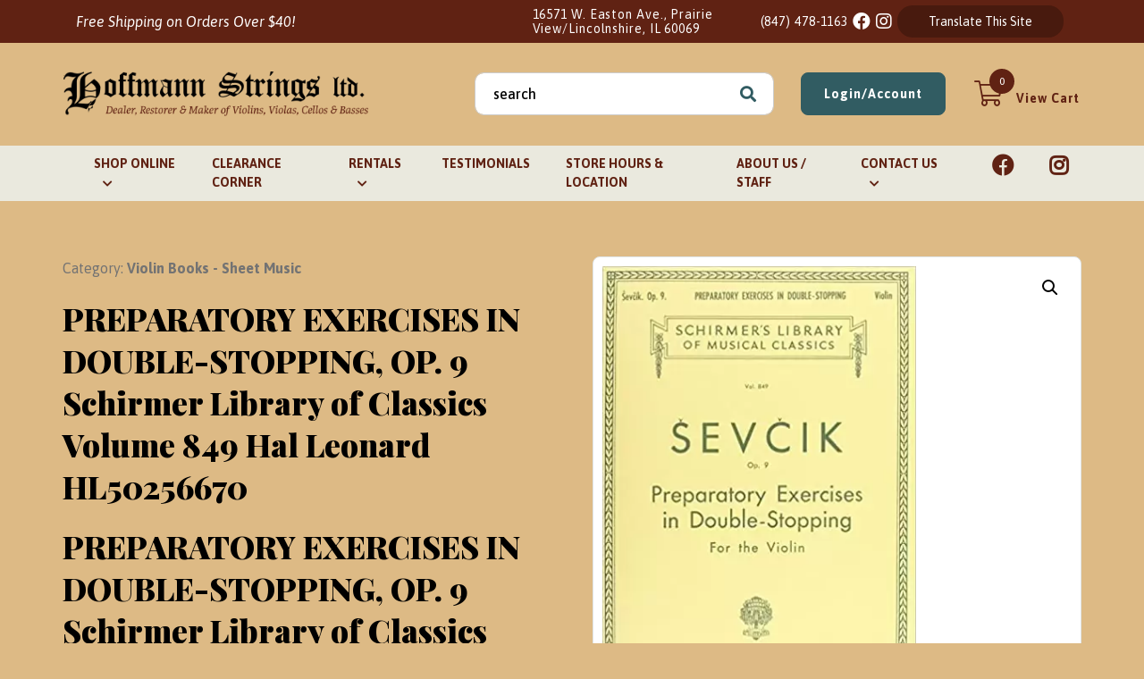

--- FILE ---
content_type: text/html; charset=UTF-8
request_url: https://hoffmannstringsltd.com/product/ppreparatory-exercises-in-double-stopping-op-9-schirmer-library-of-classics-volume-849-hal-leonard-hl50256670/
body_size: 19459
content:
<!doctype html>
<html lang="en-US">
<head>
	<meta charset="UTF-8">
	<meta name="viewport" content="width=device-width, initial-scale=1">
	<link rel="profile" href="https://gmpg.org/xfn/11">

	<!-- Font Awesome icon +  Font Awesome icon 5 Pro -->
	<link rel="stylesheet" href="https://pro.fontawesome.com/releases/v5.10.0/css/all.css" integrity="sha384-AYmEC3Yw5cVb3ZcuHtOA93w35dYTsvhLPVnYs9eStHfGJvOvKxVfELGroGkvsg+p" crossorigin="anonymous"/>

	 <!-- FONTS -->
	<link rel="preconnect" href="https://fonts.googleapis.com">
	<link rel="preconnect" href="https://fonts.gstatic.com" crossorigin>
	<link href="https://fonts.googleapis.com/css2?family=Asap:ital,wght@0,400;0,500;0,600;0,700;1,400;1,500;1,600;1,700&display=swap" rel="stylesheet">
	<link href="https://fonts.googleapis.com/css2?family=Playfair+Display:ital,wght@0,400;0,500;0,600;0,700;0,800;0,900;1,400;1,500;1,600;1,700;1,800;1,900&display=swap" rel="stylesheet">

	<!-- <script src="https://cdn.jsdelivr.net/npm/bootstrap@5.0.0-beta2/dist/js/bootstrap.bundle.min.js" integrity="sha384-b5kHyXgcpbZJO/tY9Ul7kGkf1S0CWuKcCD38l8YkeH8z8QjE0GmW1gYU5S9FOnJ0" crossorigin="anonymous"></script> -->
	<link href='https://hoffmannstringsltd.com/wp-content/themes/hoffmann-strings-2021/assets/media/logo-favicon.png?v=2021' rel='shortcut icon' />
<meta name='theme-color' content='#602213' />
<link rel='mask-icon' href='https://hoffmannstringsltd.com/wp-content/themes/hoffmann-strings-2021/assets/media/safari/mask-icon.svg' color='#602213' />
<meta content='text/html;charset=utf-8' http-equiv='content-type' />
<meta content='width=device-width, initial-scale=1' name='viewport' />
<link href='https://hoffmannstringsltd.com/manifest.json' rel='manifest' />
<meta name='apple-mobile-web-app-capable' content='yes' />
<meta name='apple-mobile-web-app-status-bar-style' content='black-translucent' />
<link href='https://hoffmannstringsltd.com/wp-content/themes/hoffmann-strings-2021/assets/media/ios/touch-icon-76x76.png' rel='apple-touch-icon' sizes='76x76' />
<link href='https://hoffmannstringsltd.com/wp-content/themes/hoffmann-strings-2021/assets/media/ios/touch-icon-120x120.png' rel='apple-touch-icon' sizes='120x120' />
<link href='https://hoffmannstringsltd.com/wp-content/themes/hoffmann-strings-2021/assets/media/ios/touch-icon-152x152.png' rel='apple-touch-icon' sizes='152x152' />
<link href='https://hoffmannstringsltd.com/wp-content/themes/hoffmann-strings-2021/assets/media/ios/touch-icon-180x180.png' rel='apple-touch-icon' sizes='180x180' />
<link href='https://hoffmannstringsltd.com/wp-content/themes/hoffmann-strings-2021/assets/media/ios/touch-icon-1024x1024.png' rel='apple-touch-icon' sizes='1024x1024' />
<link href='https://hoffmannstringsltd.com/wp-content/themes/hoffmann-strings-2021/assets/media/ios/startup-image-640x960.png' media='(device-width: 320px) and (device-height: 480px) and (-webkit-device-pixel-ratio: 2) and (orientation: portrait)' rel='apple-touch-startup-image' />
<link href='https://hoffmannstringsltd.com/wp-content/themes/hoffmann-strings-2021/assets/media/ios/startup-image-960x640.png' media='(device-width: 320px) and (device-height: 480px) and (-webkit-device-pixel-ratio: 2) and (orientation: landscape)' rel='apple-touch-startup-image' />
<link href='https://hoffmannstringsltd.com/wp-content/themes/hoffmann-strings-2021/assets/media/ios/startup-image-640x1136.png' media='(device-width: 320px) and (device-height: 568px) and (-webkit-device-pixel-ratio: 2) and (orientation: portrait)' rel='apple-touch-startup-image' />
<link href='https://hoffmannstringsltd.com/wp-content/themes/hoffmann-strings-2021/assets/media/ios/startup-image-1136x640.png' media='(device-width: 320px) and (device-height: 568px) and (-webkit-device-pixel-ratio: 2) and (orientation: landscape)' rel='apple-touch-startup-image' />
<link href='https://hoffmannstringsltd.com/wp-content/themes/hoffmann-strings-2021/assets/media/ios/startup-image-750x1334.png' media='(device-width: 375px) and (device-height: 667px) and (-webkit-device-pixel-ratio: 2) and (orientation: portrait)' rel='apple-touch-startup-image' />
<link href='https://hoffmannstringsltd.com/wp-content/themes/hoffmann-strings-2021/assets/media/ios/startup-image-1334x750.png' media='(device-width: 375px) and (device-height: 667px) and (-webkit-device-pixel-ratio: 2) and (orientation: landscape)' rel='apple-touch-startup-image' />
<link href='https://hoffmannstringsltd.com/wp-content/themes/hoffmann-strings-2021/assets/media/ios/startup-image-1242x2208.png' media='(device-width: 414px) and (device-height: 736px) and (-webkit-device-pixel-ratio: 3) and (orientation: portrait)' rel='apple-touch-startup-image' />
<link href='https://hoffmannstringsltd.com/wp-content/themes/hoffmann-strings-2021/assets/media/ios/startup-image-2208x1242.png' media='(device-width: 414px) and (device-height: 736px) and (-webkit-device-pixel-ratio: 3) and (orientation: landscape)' rel='apple-touch-startup-image' />
<link href='https://hoffmannstringsltd.com/wp-content/themes/hoffmann-strings-2021/assets/media/ios/startup-image-1125x2436.png' media='(device-width: 375px) and (device-height: 812px) and (-webkit-device-pixel-ratio: 3) and (orientation: portrait)' rel='apple-touch-startup-image' />
<link href='https://hoffmannstringsltd.com/wp-content/themes/hoffmann-strings-2021/assets/media/ios/startup-image-2436x1125.png' media='(device-width: 375px) and (device-height: 812px) and (-webkit-device-pixel-ratio: 3) and (orientation: landscape)' rel='apple-touch-startup-image' />
<link href='https://hoffmannstringsltd.com/wp-content/themes/hoffmann-strings-2021/assets/media/ios/startup-image-828x1792.png' media='(device-width: 414px) and (device-height: 896px) and (-webkit-device-pixel-ratio: 2) and (orientation: portrait)' rel='apple-touch-startup-image' />
<link href='https://hoffmannstringsltd.com/wp-content/themes/hoffmann-strings-2021/assets/media/ios/startup-image-1792x828.png' media='(device-width: 414px) and (device-height: 896px) and (-webkit-device-pixel-ratio: 2) and (orientation: landscape)' rel='apple-touch-startup-image' />
<link href='https://hoffmannstringsltd.com/wp-content/themes/hoffmann-strings-2021/assets/media/ios/startup-image-1242x2688.png' media='(device-width: 414px) and (device-height: 896px) and (-webkit-device-pixel-ratio: 3) and (orientation: portrait)' rel='apple-touch-startup-image' />
<link href='https://hoffmannstringsltd.com/wp-content/themes/hoffmann-strings-2021/assets/media/ios/startup-image-2688x1242.png' media='(device-width: 414px) and (device-height: 896px) and (-webkit-device-pixel-ratio: 3) and (orientation: landscape)' rel='apple-touch-startup-image' />
<link href='https://hoffmannstringsltd.com/wp-content/themes/hoffmann-strings-2021/assets/media/ios/startup-image-768x1024.png' media='(device-width: 768px) and (device-height: 1024px) and (-webkit-device-pixel-ratio: 1) and (orientation: portrait)' rel='apple-touch-startup-image' />
<link href='https://hoffmannstringsltd.com/wp-content/themes/hoffmann-strings-2021/assets/media/ios/startup-image-1024x768.png' media='(device-width: 768px) and (device-height: 1024px) and (-webkit-device-pixel-ratio: 1) and (orientation: landscape)' rel='apple-touch-startup-image' />
<link href='https://hoffmannstringsltd.com/wp-content/themes/hoffmann-strings-2021/assets/media/ios/startup-image-1536x2048.png' media='(device-width: 768px) and (device-height: 1024px) and (-webkit-device-pixel-ratio: 2) and (orientation: portrait)' rel='apple-touch-startup-image' />
<link href='https://hoffmannstringsltd.com/wp-content/themes/hoffmann-strings-2021/assets/media/ios/startup-image-2048x1536.png' media='(device-width: 768px) and (device-height: 1024px) and (-webkit-device-pixel-ratio: 2) and (orientation: landscape)' rel='apple-touch-startup-image' />
<link href='https://hoffmannstringsltd.com/wp-content/themes/hoffmann-strings-2021/assets/media/ios/startup-image-1668x2224.png' media='(device-width: 834px) and (device-height: 1112px) and (-webkit-device-pixel-ratio: 2) and (orientation: portrait)' rel='apple-touch-startup-image' />
<link href='https://hoffmannstringsltd.com/wp-content/themes/hoffmann-strings-2021/assets/media/ios/startup-image-2224x1668.png' media='(device-width: 834px) and (device-height: 1112px) and (-webkit-device-pixel-ratio: 2) and (orientation: landscape)' rel='apple-touch-startup-image' />
<link href='https://hoffmannstringsltd.com/wp-content/themes/hoffmann-strings-2021/assets/media/ios/startup-image-1668x2388.png' media='(device-width: 834px) and (device-height: 1194px) and (-webkit-device-pixel-ratio: 2) and (orientation: portrait)' rel='apple-touch-startup-image' />
<link href='https://hoffmannstringsltd.com/wp-content/themes/hoffmann-strings-2021/assets/media/ios/startup-image-2388x1668.png' media='(device-width: 834px) and (device-height: 1194px) and (-webkit-device-pixel-ratio: 2) and (orientation: landscape)' rel='apple-touch-startup-image' />
<link href='https://hoffmannstringsltd.com/wp-content/themes/hoffmann-strings-2021/assets/media/ios/startup-image-2048x2732.png' media='(device-width: 1024px) and (device-height: 1366px) and (-webkit-device-pixel-ratio: 2) and (orientation: portrait)' rel='apple-touch-startup-image' />
<link href='https://hoffmannstringsltd.com/wp-content/themes/hoffmann-strings-2021/assets/media/ios/startup-image-2732x2048.png' media='(device-width: 1024px) and (device-height: 1366px) and (-webkit-device-pixel-ratio: 2) and (orientation: landscape)' rel='apple-touch-startup-image' />
<meta name='robots' content='index, follow, max-image-preview:large, max-snippet:-1, max-video-preview:-1' />

	<!-- This site is optimized with the Yoast SEO plugin v26.8 - https://yoast.com/product/yoast-seo-wordpress/ -->
	<title>PREPARATORY EXERCISES IN DOUBLE-STOPPING, OP. 9 Schirmer Library of Classics Volume 849 Hal Leonard HL50256670 - Hoffmann Strings, Ltd.</title>
	<meta name="description" content="PREPARATORY EXERCISES IN DOUBLE-STOPPING, OP. 9 Schirmer Library of Classics Volume 849 Violin Method Series: Schirmer Library of ClassicsPublisher: G. Schirmer,…" />
	<link rel="canonical" href="https://hoffmannstringsltd.com/product/ppreparatory-exercises-in-double-stopping-op-9-schirmer-library-of-classics-volume-849-hal-leonard-hl50256670/" />
	<meta property="og:locale" content="en_US" />
	<meta property="og:type" content="article" />
	<meta property="og:title" content="PREPARATORY EXERCISES IN DOUBLE-STOPPING, OP. 9 Schirmer Library of Classics Volume 849 Hal Leonard HL50256670 - Hoffmann Strings, Ltd." />
	<meta property="og:description" content="PREPARATORY EXERCISES IN DOUBLE-STOPPING, OP. 9 Schirmer Library of Classics Volume 849 Violin Method Series: Schirmer Library of ClassicsPublisher: G. Schirmer, Inc.ViolinComposer: Otakar Sevcik For unaccompanied violin. Instrumentation $7.99 (US)Inventory #HL 50256670ISBN: 9780793548002UPC: 073999566703Publisher Code: LB849Width: 9.0″Length: 12.0″24 pages" />
	<meta property="og:url" content="https://hoffmannstringsltd.com/product/ppreparatory-exercises-in-double-stopping-op-9-schirmer-library-of-classics-volume-849-hal-leonard-hl50256670/" />
	<meta property="og:site_name" content="Hoffmann Strings, Ltd." />
	<meta property="article:modified_time" content="2020-10-23T02:13:16+00:00" />
	<meta property="og:image" content="https://hoffmannstringsltd.com/wp-content/uploads/2020/10/849b.jpg" />
	<meta property="og:image:width" content="371" />
	<meta property="og:image:height" content="499" />
	<meta property="og:image:type" content="image/jpeg" />
	<meta name="twitter:card" content="summary_large_image" />
	<script type="application/ld+json" class="yoast-schema-graph">{"@context":"https://schema.org","@graph":[{"@type":"WebPage","@id":"https://hoffmannstringsltd.com/product/ppreparatory-exercises-in-double-stopping-op-9-schirmer-library-of-classics-volume-849-hal-leonard-hl50256670/","url":"https://hoffmannstringsltd.com/product/ppreparatory-exercises-in-double-stopping-op-9-schirmer-library-of-classics-volume-849-hal-leonard-hl50256670/","name":"PREPARATORY EXERCISES IN DOUBLE-STOPPING, OP. 9 Schirmer Library of Classics Volume 849 Hal Leonard HL50256670 - Hoffmann Strings, Ltd.","isPartOf":{"@id":"https://hoffmannstringsltd.com/#website"},"primaryImageOfPage":{"@id":"https://hoffmannstringsltd.com/product/ppreparatory-exercises-in-double-stopping-op-9-schirmer-library-of-classics-volume-849-hal-leonard-hl50256670/#primaryimage"},"image":{"@id":"https://hoffmannstringsltd.com/product/ppreparatory-exercises-in-double-stopping-op-9-schirmer-library-of-classics-volume-849-hal-leonard-hl50256670/#primaryimage"},"thumbnailUrl":"https://hoffmannstringsltd.com/wp-content/uploads/2020/10/849b.jpg","datePublished":"2020-10-23T02:09:18+00:00","dateModified":"2020-10-23T02:13:16+00:00","breadcrumb":{"@id":"https://hoffmannstringsltd.com/product/ppreparatory-exercises-in-double-stopping-op-9-schirmer-library-of-classics-volume-849-hal-leonard-hl50256670/#breadcrumb"},"inLanguage":"en-US","potentialAction":[{"@type":"ReadAction","target":["https://hoffmannstringsltd.com/product/ppreparatory-exercises-in-double-stopping-op-9-schirmer-library-of-classics-volume-849-hal-leonard-hl50256670/"]}]},{"@type":"ImageObject","inLanguage":"en-US","@id":"https://hoffmannstringsltd.com/product/ppreparatory-exercises-in-double-stopping-op-9-schirmer-library-of-classics-volume-849-hal-leonard-hl50256670/#primaryimage","url":"https://hoffmannstringsltd.com/wp-content/uploads/2020/10/849b.jpg","contentUrl":"https://hoffmannstringsltd.com/wp-content/uploads/2020/10/849b.jpg","width":371,"height":499},{"@type":"BreadcrumbList","@id":"https://hoffmannstringsltd.com/product/ppreparatory-exercises-in-double-stopping-op-9-schirmer-library-of-classics-volume-849-hal-leonard-hl50256670/#breadcrumb","itemListElement":[{"@type":"ListItem","position":1,"name":"Home","item":"https://hoffmannstringsltd.com/"},{"@type":"ListItem","position":2,"name":"Products","item":"https://hoffmannstringsltd.com/products/"},{"@type":"ListItem","position":3,"name":"PREPARATORY EXERCISES IN DOUBLE-STOPPING, OP. 9 Schirmer Library of Classics Volume 849 Hal Leonard HL50256670"}]},{"@type":"WebSite","@id":"https://hoffmannstringsltd.com/#website","url":"https://hoffmannstringsltd.com/","name":"Hoffmann Strings, Ltd.","description":"Dealer, Restorer &amp; Maker of Violin, Violas, Cellos &amp; Basses","potentialAction":[{"@type":"SearchAction","target":{"@type":"EntryPoint","urlTemplate":"https://hoffmannstringsltd.com/?s={search_term_string}"},"query-input":{"@type":"PropertyValueSpecification","valueRequired":true,"valueName":"search_term_string"}}],"inLanguage":"en-US"}]}</script>
	<!-- / Yoast SEO plugin. -->


<link rel='dns-prefetch' href='//www.googletagmanager.com' />
<link rel='dns-prefetch' href='//maxcdn.bootstrapcdn.com' />
<link rel='preconnect' href='https://www.google-analytics.com' />
<link rel='preconnect' href='https://www.gstatic.com' />
<link rel='preconnect' href='https://www.google.com' />
<link rel='prefetch' href='https://hoffmannstringsltd.com/wp-content/plugins/ninja-forms-uploads/assets/js/nfpluginsettings.js' />
<link rel='prefetch' href='https://hoffmannstringsltd.com/wp-content/plugins/woocommerce-product-addons/assets/js/frontend/addons.min.js' />
<link rel='prefetch' href='https://hoffmannstringsltd.com/wp-content/plugins/woocommerce/assets/js/frontend/add-to-cart.min.js' />
<link rel='prefetch' href='https://hoffmannstringsltd.com/wp-content/plugins/woocommerce/assets/js/zoom/jquery.zoom.min.js' />
<link rel='prefetch' href='https://hoffmannstringsltd.com/wp-content/plugins/woocommerce/assets/js/flexslider/jquery.flexslider.min.js' />
<link rel='prefetch' href='https://hoffmannstringsltd.com/wp-content/plugins/woocommerce/assets/js/photoswipe/photoswipe-ui-default.min.js' />
<link rel='prefetch' href='https://hoffmannstringsltd.com/wp-content/plugins/woocommerce/assets/js/frontend/single-product.min.js' />
<link rel='prefetch' href='https://hoffmannstringsltd.com/wp-content/plugins/woocommerce/assets/js/frontend/woocommerce.min.js' />
<link rel='prefetch' href='https://hoffmannstringsltd.com/wp-content/plugins/custom-facebook-feed/assets/js/cff-scripts.min.js' />
<link rel='prefetch' href='https://hoffmannstringsltd.com/wp-content/plugins/woocommerce/assets/js/jquery-tiptip/jquery.tipTip.min.js' />
<link rel='prefetch' href='https://hoffmannstringsltd.com/wp-content/themes/hoffmann-strings-2021/assets/scripts/modern.40521cf7.js' />
<link rel='prefetch' href='https://hoffmannstringsltd.com/wp-content/plugins/woocommerce-gateway-authorize-net-cim/vendor/skyverge/wc-plugin-framework/woocommerce/payment-gateway/assets/dist/frontend/sv-wc-payment-gateway-payment-form.js' />
<link rel='prefetch' href='https://hoffmannstringsltd.com/wp-content/plugins/woocommerce/assets/js/sourcebuster/sourcebuster.min.js' />
<link rel='prefetch' href='https://hoffmannstringsltd.com/wp-content/plugins/woocommerce/assets/js/frontend/order-attribution.min.js' />
<link rel='prefetch' href='https://www.googletagmanager.com/gtag/js?id=GT-M3VPMSX' />
<link rel="alternate" type="application/rss+xml" title="Hoffmann Strings, Ltd. &raquo; Feed" href="https://hoffmannstringsltd.com/feed/" />
<link rel="alternate" title="oEmbed (JSON)" type="application/json+oembed" href="https://hoffmannstringsltd.com/wp-json/oembed/1.0/embed?url=https%3A%2F%2Fhoffmannstringsltd.com%2Fproduct%2Fppreparatory-exercises-in-double-stopping-op-9-schirmer-library-of-classics-volume-849-hal-leonard-hl50256670%2F" />
<link rel="alternate" title="oEmbed (XML)" type="text/xml+oembed" href="https://hoffmannstringsltd.com/wp-json/oembed/1.0/embed?url=https%3A%2F%2Fhoffmannstringsltd.com%2Fproduct%2Fppreparatory-exercises-in-double-stopping-op-9-schirmer-library-of-classics-volume-849-hal-leonard-hl50256670%2F&#038;format=xml" />
<style id='wp-img-auto-sizes-contain-inline-css'>
img:is([sizes=auto i],[sizes^="auto," i]){contain-intrinsic-size:3000px 1500px}
/*# sourceURL=wp-img-auto-sizes-contain-inline-css */
</style>
<link rel='preload' as='style' onload="this.onload=null;this.rel='stylesheet'" id='wc-authorize-net-cim-credit-card-checkout-block-css' href='https://hoffmannstringsltd.com/wp-content/plugins/woocommerce-gateway-authorize-net-cim/assets/css/blocks/wc-authorize-net-cim-checkout-block.css' media='all' />
<noscript><link rel='stylesheet' id='wc-authorize-net-cim-credit-card-checkout-block-css' href='https://hoffmannstringsltd.com/wp-content/plugins/woocommerce-gateway-authorize-net-cim/assets/css/blocks/wc-authorize-net-cim-checkout-block.css' media='all' />
</noscript><link rel='preload' as='style' onload="this.onload=null;this.rel='stylesheet'" id='wc-authorize-net-cim-echeck-checkout-block-css' href='https://hoffmannstringsltd.com/wp-content/plugins/woocommerce-gateway-authorize-net-cim/assets/css/blocks/wc-authorize-net-cim-checkout-block.css' media='all' />
<noscript><link rel='stylesheet' id='wc-authorize-net-cim-echeck-checkout-block-css' href='https://hoffmannstringsltd.com/wp-content/plugins/woocommerce-gateway-authorize-net-cim/assets/css/blocks/wc-authorize-net-cim-checkout-block.css' media='all' />
</noscript><link rel='preload' as='style' onload="this.onload=null;this.rel='stylesheet'" id='sbi_styles-css' href='https://hoffmannstringsltd.com/wp-content/plugins/instagram-feed/css/sbi-styles.min.css' media='all' />
<noscript><link rel='stylesheet' id='sbi_styles-css' href='https://hoffmannstringsltd.com/wp-content/plugins/instagram-feed/css/sbi-styles.min.css' media='all' />
</noscript><style id='classic-theme-styles-inline-css'>
/*! This file is auto-generated */
.wp-block-button__link{color:#fff;background-color:#32373c;border-radius:9999px;box-shadow:none;text-decoration:none;padding:calc(.667em + 2px) calc(1.333em + 2px);font-size:1.125em}.wp-block-file__button{background:#32373c;color:#fff;text-decoration:none}
/*# sourceURL=/wp-includes/css/classic-themes.min.css */
</style>
<link rel='preload' as='style' onload="this.onload=null;this.rel='stylesheet'" id='photoswipe-css' href='https://hoffmannstringsltd.com/wp-content/plugins/woocommerce/assets/css/photoswipe/photoswipe.min.css' media='all' />
<noscript><link rel='stylesheet' id='photoswipe-css' href='https://hoffmannstringsltd.com/wp-content/plugins/woocommerce/assets/css/photoswipe/photoswipe.min.css' media='all' />
</noscript><link rel='preload' as='style' onload="this.onload=null;this.rel='stylesheet'" id='photoswipe-default-skin-css' href='https://hoffmannstringsltd.com/wp-content/plugins/woocommerce/assets/css/photoswipe/default-skin/default-skin.min.css' media='all' />
<noscript><link rel='stylesheet' id='photoswipe-default-skin-css' href='https://hoffmannstringsltd.com/wp-content/plugins/woocommerce/assets/css/photoswipe/default-skin/default-skin.min.css' media='all' />
</noscript><link rel='preload' as='style' onload="this.onload=null;this.rel='stylesheet'" id='woocommerce-layout-css' href='https://hoffmannstringsltd.com/wp-content/plugins/woocommerce/assets/css/woocommerce-layout.css' media='all' />
<noscript><link rel='stylesheet' id='woocommerce-layout-css' href='https://hoffmannstringsltd.com/wp-content/plugins/woocommerce/assets/css/woocommerce-layout.css' media='all' />
</noscript><link rel='preload' as='style' onload="this.onload=null;this.rel='stylesheet'" id='woocommerce-smallscreen-css' href='https://hoffmannstringsltd.com/wp-content/plugins/woocommerce/assets/css/woocommerce-smallscreen.css' media='only screen and (max-width: 768px)' />
<noscript><link rel='stylesheet' id='woocommerce-smallscreen-css' href='https://hoffmannstringsltd.com/wp-content/plugins/woocommerce/assets/css/woocommerce-smallscreen.css' media='only screen and (max-width: 768px)' />
</noscript><link rel='preload' as='style' onload="this.onload=null;this.rel='stylesheet'" id='woocommerce-general-css' href='https://hoffmannstringsltd.com/wp-content/plugins/woocommerce/assets/css/woocommerce.css' media='all' />
<noscript><link rel='stylesheet' id='woocommerce-general-css' href='https://hoffmannstringsltd.com/wp-content/plugins/woocommerce/assets/css/woocommerce.css' media='all' />
</noscript><style id='woocommerce-inline-inline-css'>
.woocommerce form .form-row .required { visibility: visible; }
/*# sourceURL=woocommerce-inline-inline-css */
</style>
<link rel='preload' as='style' onload="this.onload=null;this.rel='stylesheet'" id='cff-css' href='https://hoffmannstringsltd.com/wp-content/plugins/custom-facebook-feed/assets/css/cff-style.min.css' media='all' />
<noscript><link rel='stylesheet' id='cff-css' href='https://hoffmannstringsltd.com/wp-content/plugins/custom-facebook-feed/assets/css/cff-style.min.css' media='all' />
</noscript><link rel='preload' as='style' onload="this.onload=null;this.rel='stylesheet'" id='sb-font-awesome-css' href='https://maxcdn.bootstrapcdn.com/font-awesome/4.7.0/css/font-awesome.min.css' media='all' />
<noscript><link rel='stylesheet' id='sb-font-awesome-css' href='https://maxcdn.bootstrapcdn.com/font-awesome/4.7.0/css/font-awesome.min.css' media='all' />
</noscript><link rel='preload' as='style' onload="this.onload=null;this.rel='stylesheet'" id='dashicons-css' href='https://hoffmannstringsltd.com/wp-includes/css/dashicons.min.css' media='all' />
<noscript><link rel='stylesheet' id='dashicons-css' href='https://hoffmannstringsltd.com/wp-includes/css/dashicons.min.css' media='all' />
</noscript><link rel='preload' as='style' onload="this.onload=null;this.rel='stylesheet'" id='woocommerce-addons-css-css' href='https://hoffmannstringsltd.com/wp-content/plugins/woocommerce-product-addons/assets/css/frontend/frontend.css' media='all' />
<noscript><link rel='stylesheet' id='woocommerce-addons-css-css' href='https://hoffmannstringsltd.com/wp-content/plugins/woocommerce-product-addons/assets/css/frontend/frontend.css' media='all' />
</noscript><link rel='preload' as='style' onload="this.onload=null;this.rel='stylesheet'" id='ssa-upcoming-appointments-card-style-css' href='https://hoffmannstringsltd.com/wp-content/plugins/simply-schedule-appointments/assets/css/upcoming-appointments.css' media='all' />
<noscript><link rel='stylesheet' id='ssa-upcoming-appointments-card-style-css' href='https://hoffmannstringsltd.com/wp-content/plugins/simply-schedule-appointments/assets/css/upcoming-appointments.css' media='all' />
</noscript><link rel='preload' as='style' onload="this.onload=null;this.rel='stylesheet'" id='ssa-styles-css' href='https://hoffmannstringsltd.com/wp-content/plugins/simply-schedule-appointments/assets/css/ssa-styles.css' media='all' />
<noscript><link rel='stylesheet' id='ssa-styles-css' href='https://hoffmannstringsltd.com/wp-content/plugins/simply-schedule-appointments/assets/css/ssa-styles.css' media='all' />
</noscript><link rel='preload' as='style' onload="this.onload=null;this.rel='stylesheet'" id='hsl-google-fonts-css' href='https://fonts.googleapis.com/css?family=Open+Sans%3A400%2C400italic%2C600%2C600italic%2C700%2C700italic&#038;display=swap&#038;ver=6.9' media='all' />
<noscript><link rel='stylesheet' id='hsl-google-fonts-css' href='https://fonts.googleapis.com/css?family=Open+Sans%3A400%2C400italic%2C600%2C600italic%2C700%2C700italic&#038;display=swap&#038;ver=6.9' media='all' />
</noscript><link rel='stylesheet' id='hsl-styles-modern-css' href='https://hoffmannstringsltd.com/wp-content/themes/hoffmann-strings-2021/assets/styles/modern.977ab16b.css' media='all' />
<link rel='preload' as='style' onload="this.onload=null;this.rel='stylesheet'" id='flexible-shipping-free-shipping-css' href='https://hoffmannstringsltd.com/wp-content/plugins/flexible-shipping/assets/dist/css/free-shipping.css' media='all' />
<noscript><link rel='stylesheet' id='flexible-shipping-free-shipping-css' href='https://hoffmannstringsltd.com/wp-content/plugins/flexible-shipping/assets/dist/css/free-shipping.css' media='all' />
</noscript><link rel='preload' as='style' onload="this.onload=null;this.rel='stylesheet'" id='sv-wc-payment-gateway-payment-form-v5_15_12-css' href='https://hoffmannstringsltd.com/wp-content/plugins/woocommerce-gateway-authorize-net-cim/vendor/skyverge/wc-plugin-framework/woocommerce/payment-gateway/assets/css/frontend/sv-wc-payment-gateway-payment-form.min.css' media='all' />
<noscript><link rel='stylesheet' id='sv-wc-payment-gateway-payment-form-v5_15_12-css' href='https://hoffmannstringsltd.com/wp-content/plugins/woocommerce-gateway-authorize-net-cim/vendor/skyverge/wc-plugin-framework/woocommerce/payment-gateway/assets/css/frontend/sv-wc-payment-gateway-payment-form.min.css' media='all' />
</noscript><script type="text/template" id="tmpl-variation-template">
	<div class="woocommerce-variation-description">{{{ data.variation.variation_description }}}</div>
	<div class="woocommerce-variation-price">{{{ data.variation.price_html }}}</div>
	<div class="woocommerce-variation-availability">{{{ data.variation.availability_html }}}</div>
</script>
<script type="text/template" id="tmpl-unavailable-variation-template">
	<p role="alert">Sorry, this product is unavailable. Please choose a different combination.</p>
</script>
<script src="https://hoffmannstringsltd.com/wp-includes/js/jquery/jquery.min.js" id="jquery-core-js"></script>
<script defer='defer' src="https://hoffmannstringsltd.com/wp-includes/js/jquery/jquery-migrate.min.js" id="jquery-migrate-js"></script>
<script id="file_uploads_nfpluginsettings-js-extra">
var params = {"clearLogRestUrl":"https://hoffmannstringsltd.com/wp-json/nf-file-uploads/debug-log/delete-all","clearLogButtonId":"file_uploads_clear_debug_logger","downloadLogRestUrl":"https://hoffmannstringsltd.com/wp-json/nf-file-uploads/debug-log/get-all","downloadLogButtonId":"file_uploads_download_debug_logger"};
//# sourceURL=file_uploads_nfpluginsettings-js-extra
</script>
<script defer='defer' src="https://hoffmannstringsltd.com/wp-content/plugins/ninja-forms-uploads/assets/js/nfpluginsettings.js" id="file_uploads_nfpluginsettings-js"></script>
<script src="https://hoffmannstringsltd.com/wp-includes/js/underscore.min.js" id="underscore-js"></script>
<script id="wp-util-js-extra">
var _wpUtilSettings = {"ajax":{"url":"/wp-admin/admin-ajax.php"}};
//# sourceURL=wp-util-js-extra
</script>
<script src="https://hoffmannstringsltd.com/wp-includes/js/wp-util.min.js" id="wp-util-js"></script>
<script defer='defer' src="https://hoffmannstringsltd.com/wp-content/plugins/woocommerce/assets/js/jquery-blockui/jquery.blockUI.min.js" id="wc-jquery-blockui-js" data-wp-strategy="defer"></script>
<script id="wc-add-to-cart-js-extra">
var wc_add_to_cart_params = {"ajax_url":"/wp-admin/admin-ajax.php","wc_ajax_url":"/?wc-ajax=%%endpoint%%","i18n_view_cart":"View cart","cart_url":"https://hoffmannstringsltd.com/cart/","is_cart":"","cart_redirect_after_add":"yes"};
//# sourceURL=wc-add-to-cart-js-extra
</script>
<script defer='defer' src="https://hoffmannstringsltd.com/wp-content/plugins/woocommerce/assets/js/frontend/add-to-cart.min.js" id="wc-add-to-cart-js" defer data-wp-strategy="defer"></script>
<script defer='defer' src="https://hoffmannstringsltd.com/wp-content/plugins/woocommerce/assets/js/zoom/jquery.zoom.min.js" id="wc-zoom-js" defer data-wp-strategy="defer"></script>
<script defer='defer' src="https://hoffmannstringsltd.com/wp-content/plugins/woocommerce/assets/js/flexslider/jquery.flexslider.min.js" id="wc-flexslider-js" defer data-wp-strategy="defer"></script>
<script defer='defer' src="https://hoffmannstringsltd.com/wp-content/plugins/woocommerce/assets/js/photoswipe/photoswipe.min.js" id="wc-photoswipe-js" defer data-wp-strategy="defer"></script>
<script defer='defer' src="https://hoffmannstringsltd.com/wp-content/plugins/woocommerce/assets/js/photoswipe/photoswipe-ui-default.min.js" id="wc-photoswipe-ui-default-js" defer data-wp-strategy="defer"></script>
<script id="wc-single-product-js-extra">
var wc_single_product_params = {"i18n_required_rating_text":"Please select a rating","i18n_rating_options":["1 of 5 stars","2 of 5 stars","3 of 5 stars","4 of 5 stars","5 of 5 stars"],"i18n_product_gallery_trigger_text":"View full-screen image gallery","review_rating_required":"no","flexslider":{"rtl":false,"animation":"slide","smoothHeight":true,"directionNav":false,"controlNav":"thumbnails","slideshow":false,"animationSpeed":500,"animationLoop":false,"allowOneSlide":false},"zoom_enabled":"1","zoom_options":[],"photoswipe_enabled":"1","photoswipe_options":{"shareEl":false,"closeOnScroll":false,"history":false,"hideAnimationDuration":0,"showAnimationDuration":0},"flexslider_enabled":"1"};
//# sourceURL=wc-single-product-js-extra
</script>
<script defer='defer' src="https://hoffmannstringsltd.com/wp-content/plugins/woocommerce/assets/js/frontend/single-product.min.js" id="wc-single-product-js" defer data-wp-strategy="defer"></script>
<script defer='defer' src="https://hoffmannstringsltd.com/wp-content/plugins/woocommerce/assets/js/js-cookie/js.cookie.min.js" id="wc-js-cookie-js" defer data-wp-strategy="defer"></script>
<script id="woocommerce-js-extra">
var woocommerce_params = {"ajax_url":"/wp-admin/admin-ajax.php","wc_ajax_url":"/?wc-ajax=%%endpoint%%","i18n_password_show":"Show password","i18n_password_hide":"Hide password"};
//# sourceURL=woocommerce-js-extra
</script>
<script defer='defer' src="https://hoffmannstringsltd.com/wp-content/plugins/woocommerce/assets/js/frontend/woocommerce.min.js" id="woocommerce-js" defer data-wp-strategy="defer"></script>
<script defer='defer' src="https://hoffmannstringsltd.com/wp-content/plugins/woocommerce/assets/js/dompurify/purify.min.js" id="wc-dompurify-js" defer data-wp-strategy="defer"></script>

<!-- Google tag (gtag.js) snippet added by Site Kit -->
<!-- Google Analytics snippet added by Site Kit -->
<script defer='defer' src="https://www.googletagmanager.com/gtag/js?id=GT-M3VPMSX" id="google_gtagjs-js" async></script>
<script id="google_gtagjs-js-after">
window.dataLayer = window.dataLayer || [];function gtag(){dataLayer.push(arguments);}
gtag("set","linker",{"domains":["hoffmannstringsltd.com"]});
gtag("js", new Date());
gtag("set", "developer_id.dZTNiMT", true);
gtag("config", "GT-M3VPMSX");
//# sourceURL=google_gtagjs-js-after
</script>
<link rel="https://api.w.org/" href="https://hoffmannstringsltd.com/wp-json/" /><link rel="alternate" title="JSON" type="application/json" href="https://hoffmannstringsltd.com/wp-json/wp/v2/product/3447" /><link rel="EditURI" type="application/rsd+xml" title="RSD" href="https://hoffmannstringsltd.com/xmlrpc.php?rsd" />
<meta name="generator" content="WordPress 6.9" />
<meta name="generator" content="WooCommerce 10.4.3" />
<link rel='shortlink' href='https://hoffmannstringsltd.com/?p=3447' />
<meta name="generator" content="Site Kit by Google 1.170.0" />	<noscript><style>.woocommerce-product-gallery{ opacity: 1 !important; }</style></noscript>
	<style type="text/css" id="filter-everything-inline-css">.wpc-orderby-select{width:100%}.wpc-filters-open-button-container{display:none}.wpc-debug-message{padding:16px;font-size:14px;border:1px dashed #ccc;margin-bottom:20px}.wpc-debug-title{visibility:hidden}.wpc-button-inner,.wpc-chip-content{display:flex;align-items:center}.wpc-icon-html-wrapper{position:relative;margin-right:10px;top:2px}.wpc-icon-html-wrapper span{display:block;height:1px;width:18px;border-radius:3px;background:#2c2d33;margin-bottom:4px;position:relative}span.wpc-icon-line-1:after,span.wpc-icon-line-2:after,span.wpc-icon-line-3:after{content:"";display:block;width:3px;height:3px;border:1px solid #2c2d33;background-color:#fff;position:absolute;top:-2px;box-sizing:content-box}span.wpc-icon-line-3:after{border-radius:50%;left:2px}span.wpc-icon-line-1:after{border-radius:50%;left:5px}span.wpc-icon-line-2:after{border-radius:50%;left:12px}body .wpc-filters-open-button-container a.wpc-filters-open-widget,body .wpc-filters-open-button-container a.wpc-open-close-filters-button{display:inline-block;text-align:left;border:1px solid #2c2d33;border-radius:2px;line-height:1.5;padding:7px 12px;background-color:transparent;color:#2c2d33;box-sizing:border-box;text-decoration:none!important;font-weight:400;transition:none;position:relative}@media screen and (max-width:768px){.wpc_show_bottom_widget .wpc-filters-open-button-container,.wpc_show_open_close_button .wpc-filters-open-button-container{display:block}.wpc_show_bottom_widget .wpc-filters-open-button-container{margin-top:1em;margin-bottom:1em}}</style>
		<style type="text/css">
					.site-title a,
			.site-description {
				color: #dd3939;
			}
				</style>
		<style id="custom-background-css">
body.custom-background { background-color: #ddba85; }
</style>
	<link rel='preload' as='style' onload="this.onload=null;this.rel='stylesheet'" id='wc-blocks-style-css' href='https://hoffmannstringsltd.com/wp-content/plugins/woocommerce/assets/client/blocks/wc-blocks.css' media='all' />
<noscript><link rel='stylesheet' id='wc-blocks-style-css' href='https://hoffmannstringsltd.com/wp-content/plugins/woocommerce/assets/client/blocks/wc-blocks.css' media='all' />
</noscript><style id='global-styles-inline-css'>
:root{--wp--preset--aspect-ratio--square: 1;--wp--preset--aspect-ratio--4-3: 4/3;--wp--preset--aspect-ratio--3-4: 3/4;--wp--preset--aspect-ratio--3-2: 3/2;--wp--preset--aspect-ratio--2-3: 2/3;--wp--preset--aspect-ratio--16-9: 16/9;--wp--preset--aspect-ratio--9-16: 9/16;--wp--preset--color--black: #000000;--wp--preset--color--cyan-bluish-gray: #abb8c3;--wp--preset--color--white: #ffffff;--wp--preset--color--pale-pink: #f78da7;--wp--preset--color--vivid-red: #cf2e2e;--wp--preset--color--luminous-vivid-orange: #ff6900;--wp--preset--color--luminous-vivid-amber: #fcb900;--wp--preset--color--light-green-cyan: #7bdcb5;--wp--preset--color--vivid-green-cyan: #00d084;--wp--preset--color--pale-cyan-blue: #8ed1fc;--wp--preset--color--vivid-cyan-blue: #0693e3;--wp--preset--color--vivid-purple: #9b51e0;--wp--preset--gradient--vivid-cyan-blue-to-vivid-purple: linear-gradient(135deg,rgb(6,147,227) 0%,rgb(155,81,224) 100%);--wp--preset--gradient--light-green-cyan-to-vivid-green-cyan: linear-gradient(135deg,rgb(122,220,180) 0%,rgb(0,208,130) 100%);--wp--preset--gradient--luminous-vivid-amber-to-luminous-vivid-orange: linear-gradient(135deg,rgb(252,185,0) 0%,rgb(255,105,0) 100%);--wp--preset--gradient--luminous-vivid-orange-to-vivid-red: linear-gradient(135deg,rgb(255,105,0) 0%,rgb(207,46,46) 100%);--wp--preset--gradient--very-light-gray-to-cyan-bluish-gray: linear-gradient(135deg,rgb(238,238,238) 0%,rgb(169,184,195) 100%);--wp--preset--gradient--cool-to-warm-spectrum: linear-gradient(135deg,rgb(74,234,220) 0%,rgb(151,120,209) 20%,rgb(207,42,186) 40%,rgb(238,44,130) 60%,rgb(251,105,98) 80%,rgb(254,248,76) 100%);--wp--preset--gradient--blush-light-purple: linear-gradient(135deg,rgb(255,206,236) 0%,rgb(152,150,240) 100%);--wp--preset--gradient--blush-bordeaux: linear-gradient(135deg,rgb(254,205,165) 0%,rgb(254,45,45) 50%,rgb(107,0,62) 100%);--wp--preset--gradient--luminous-dusk: linear-gradient(135deg,rgb(255,203,112) 0%,rgb(199,81,192) 50%,rgb(65,88,208) 100%);--wp--preset--gradient--pale-ocean: linear-gradient(135deg,rgb(255,245,203) 0%,rgb(182,227,212) 50%,rgb(51,167,181) 100%);--wp--preset--gradient--electric-grass: linear-gradient(135deg,rgb(202,248,128) 0%,rgb(113,206,126) 100%);--wp--preset--gradient--midnight: linear-gradient(135deg,rgb(2,3,129) 0%,rgb(40,116,252) 100%);--wp--preset--font-size--small: 13px;--wp--preset--font-size--medium: 20px;--wp--preset--font-size--large: 36px;--wp--preset--font-size--x-large: 42px;--wp--preset--spacing--20: 0.44rem;--wp--preset--spacing--30: 0.67rem;--wp--preset--spacing--40: 1rem;--wp--preset--spacing--50: 1.5rem;--wp--preset--spacing--60: 2.25rem;--wp--preset--spacing--70: 3.38rem;--wp--preset--spacing--80: 5.06rem;--wp--preset--shadow--natural: 6px 6px 9px rgba(0, 0, 0, 0.2);--wp--preset--shadow--deep: 12px 12px 50px rgba(0, 0, 0, 0.4);--wp--preset--shadow--sharp: 6px 6px 0px rgba(0, 0, 0, 0.2);--wp--preset--shadow--outlined: 6px 6px 0px -3px rgb(255, 255, 255), 6px 6px rgb(0, 0, 0);--wp--preset--shadow--crisp: 6px 6px 0px rgb(0, 0, 0);}:where(.is-layout-flex){gap: 0.5em;}:where(.is-layout-grid){gap: 0.5em;}body .is-layout-flex{display: flex;}.is-layout-flex{flex-wrap: wrap;align-items: center;}.is-layout-flex > :is(*, div){margin: 0;}body .is-layout-grid{display: grid;}.is-layout-grid > :is(*, div){margin: 0;}:where(.wp-block-columns.is-layout-flex){gap: 2em;}:where(.wp-block-columns.is-layout-grid){gap: 2em;}:where(.wp-block-post-template.is-layout-flex){gap: 1.25em;}:where(.wp-block-post-template.is-layout-grid){gap: 1.25em;}.has-black-color{color: var(--wp--preset--color--black) !important;}.has-cyan-bluish-gray-color{color: var(--wp--preset--color--cyan-bluish-gray) !important;}.has-white-color{color: var(--wp--preset--color--white) !important;}.has-pale-pink-color{color: var(--wp--preset--color--pale-pink) !important;}.has-vivid-red-color{color: var(--wp--preset--color--vivid-red) !important;}.has-luminous-vivid-orange-color{color: var(--wp--preset--color--luminous-vivid-orange) !important;}.has-luminous-vivid-amber-color{color: var(--wp--preset--color--luminous-vivid-amber) !important;}.has-light-green-cyan-color{color: var(--wp--preset--color--light-green-cyan) !important;}.has-vivid-green-cyan-color{color: var(--wp--preset--color--vivid-green-cyan) !important;}.has-pale-cyan-blue-color{color: var(--wp--preset--color--pale-cyan-blue) !important;}.has-vivid-cyan-blue-color{color: var(--wp--preset--color--vivid-cyan-blue) !important;}.has-vivid-purple-color{color: var(--wp--preset--color--vivid-purple) !important;}.has-black-background-color{background-color: var(--wp--preset--color--black) !important;}.has-cyan-bluish-gray-background-color{background-color: var(--wp--preset--color--cyan-bluish-gray) !important;}.has-white-background-color{background-color: var(--wp--preset--color--white) !important;}.has-pale-pink-background-color{background-color: var(--wp--preset--color--pale-pink) !important;}.has-vivid-red-background-color{background-color: var(--wp--preset--color--vivid-red) !important;}.has-luminous-vivid-orange-background-color{background-color: var(--wp--preset--color--luminous-vivid-orange) !important;}.has-luminous-vivid-amber-background-color{background-color: var(--wp--preset--color--luminous-vivid-amber) !important;}.has-light-green-cyan-background-color{background-color: var(--wp--preset--color--light-green-cyan) !important;}.has-vivid-green-cyan-background-color{background-color: var(--wp--preset--color--vivid-green-cyan) !important;}.has-pale-cyan-blue-background-color{background-color: var(--wp--preset--color--pale-cyan-blue) !important;}.has-vivid-cyan-blue-background-color{background-color: var(--wp--preset--color--vivid-cyan-blue) !important;}.has-vivid-purple-background-color{background-color: var(--wp--preset--color--vivid-purple) !important;}.has-black-border-color{border-color: var(--wp--preset--color--black) !important;}.has-cyan-bluish-gray-border-color{border-color: var(--wp--preset--color--cyan-bluish-gray) !important;}.has-white-border-color{border-color: var(--wp--preset--color--white) !important;}.has-pale-pink-border-color{border-color: var(--wp--preset--color--pale-pink) !important;}.has-vivid-red-border-color{border-color: var(--wp--preset--color--vivid-red) !important;}.has-luminous-vivid-orange-border-color{border-color: var(--wp--preset--color--luminous-vivid-orange) !important;}.has-luminous-vivid-amber-border-color{border-color: var(--wp--preset--color--luminous-vivid-amber) !important;}.has-light-green-cyan-border-color{border-color: var(--wp--preset--color--light-green-cyan) !important;}.has-vivid-green-cyan-border-color{border-color: var(--wp--preset--color--vivid-green-cyan) !important;}.has-pale-cyan-blue-border-color{border-color: var(--wp--preset--color--pale-cyan-blue) !important;}.has-vivid-cyan-blue-border-color{border-color: var(--wp--preset--color--vivid-cyan-blue) !important;}.has-vivid-purple-border-color{border-color: var(--wp--preset--color--vivid-purple) !important;}.has-vivid-cyan-blue-to-vivid-purple-gradient-background{background: var(--wp--preset--gradient--vivid-cyan-blue-to-vivid-purple) !important;}.has-light-green-cyan-to-vivid-green-cyan-gradient-background{background: var(--wp--preset--gradient--light-green-cyan-to-vivid-green-cyan) !important;}.has-luminous-vivid-amber-to-luminous-vivid-orange-gradient-background{background: var(--wp--preset--gradient--luminous-vivid-amber-to-luminous-vivid-orange) !important;}.has-luminous-vivid-orange-to-vivid-red-gradient-background{background: var(--wp--preset--gradient--luminous-vivid-orange-to-vivid-red) !important;}.has-very-light-gray-to-cyan-bluish-gray-gradient-background{background: var(--wp--preset--gradient--very-light-gray-to-cyan-bluish-gray) !important;}.has-cool-to-warm-spectrum-gradient-background{background: var(--wp--preset--gradient--cool-to-warm-spectrum) !important;}.has-blush-light-purple-gradient-background{background: var(--wp--preset--gradient--blush-light-purple) !important;}.has-blush-bordeaux-gradient-background{background: var(--wp--preset--gradient--blush-bordeaux) !important;}.has-luminous-dusk-gradient-background{background: var(--wp--preset--gradient--luminous-dusk) !important;}.has-pale-ocean-gradient-background{background: var(--wp--preset--gradient--pale-ocean) !important;}.has-electric-grass-gradient-background{background: var(--wp--preset--gradient--electric-grass) !important;}.has-midnight-gradient-background{background: var(--wp--preset--gradient--midnight) !important;}.has-small-font-size{font-size: var(--wp--preset--font-size--small) !important;}.has-medium-font-size{font-size: var(--wp--preset--font-size--medium) !important;}.has-large-font-size{font-size: var(--wp--preset--font-size--large) !important;}.has-x-large-font-size{font-size: var(--wp--preset--font-size--x-large) !important;}
/*# sourceURL=global-styles-inline-css */
</style>
</head>

<body class="wp-singular product-template-default single single-product postid-3447 custom-background wp-theme-hoffmann-strings-2021 theme-hoffmann-strings-2021 woocommerce woocommerce-page woocommerce-no-js no-sidebar">
<div id="page" class="site">
	<a class="skip-link screen-reader-text" href="#primary">Skip to content</a>

	<div class="top-bar">
		<div class="container">
			<p class="featured_text">Free Shipping on Orders Over $40!</p>
			<ul>
                				                    <li class="address">16571 W. Easton Ave., Prairie View/Lincolnshire, IL 60069</li>
                
                				<li class="phone"><a href="tel:(847) 478-1163">(847) 478-1163</a></li>
                
				                    					<li class="social"><a href="https://www.facebook.com/HoffmannStringsLtd/"  target="_blank" rel="noopener noreferrer"><i class="fab fa-facebook"></i></a></li>
                    				                    					<li class="social"><a href="https://www.instagram.com/hoffmannstringsltd/?hl=en"  target="_blank" rel="noopener noreferrer"><i class="fab fa-instagram"></i></a></li>
                    				                <li class="translate">
                
    <form class="language-picker skiptranslate __js toolbar__language-picker">

        <label class="language-picker__button button" for="toolbar-language_select">
            Translate this site        </label>

        <select class="language-picker__input" id="toolbar-language_select">
                            <option value="en">English</option>
                            <option value="de">German</option>
                            <option value="es">Spanish</option>
                            <option value="af">Afrikaans</option>
                            <option value="sq">Albanian</option>
                            <option value="am">Amharic</option>
                            <option value="ar">Arabic</option>
                            <option value="hy">Armenian</option>
                            <option value="az">Azerbaijani</option>
                            <option value="eu">Basque</option>
                            <option value="be">Belarusian</option>
                            <option value="bn">Bengali</option>
                            <option value="bs">Bosnian</option>
                            <option value="bg">Bulgarian</option>
                            <option value="ca">Catalan</option>
                            <option value="ceb">Cebuano</option>
                            <option value="ny">Chichewa</option>
                            <option value="zh-CN">Chinese (Simplified)</option>
                            <option value="zh-TW">Chinese (Traditional)</option>
                            <option value="co">Corsican</option>
                            <option value="hr">Croatian</option>
                            <option value="cs">Czech</option>
                            <option value="da">Danish</option>
                            <option value="nl">Dutch</option>
                            <option value="eo">Esperanto</option>
                            <option value="et">Estonian</option>
                            <option value="tl">Filipino</option>
                            <option value="fi">Finnish</option>
                            <option value="fr">French</option>
                            <option value="fy">Frisian</option>
                            <option value="gl">Galician</option>
                            <option value="ka">Georgian</option>
                            <option value="el">Greek</option>
                            <option value="gu">Gujarati</option>
                            <option value="ht">Haitian Creole</option>
                            <option value="ha">Hausa</option>
                            <option value="haw">Hawaiian</option>
                            <option value="iw">Hebrew</option>
                            <option value="hi">Hindi</option>
                            <option value="hmn">Hmong</option>
                            <option value="hu">Hungarian</option>
                            <option value="is">Icelandic</option>
                            <option value="ig">Igbo</option>
                            <option value="id">Indonesian</option>
                            <option value="ga">Irish</option>
                            <option value="it">Italian</option>
                            <option value="ja">Japanese</option>
                            <option value="jw">Javanese</option>
                            <option value="kn">Kannada</option>
                            <option value="kk">Kazakh</option>
                            <option value="km">Khmer</option>
                            <option value="rw">Kinyarwanda</option>
                            <option value="ko">Korean</option>
                            <option value="ku">Kurdish (Kurmanji)</option>
                            <option value="ky">Kyrgyz</option>
                            <option value="lo">Lao</option>
                            <option value="la">Latin</option>
                            <option value="lv">Latvian</option>
                            <option value="lt">Lithuanian</option>
                            <option value="lb">Luxembourgish</option>
                            <option value="mk">Macedonian</option>
                            <option value="mg">Malagasy</option>
                            <option value="ms">Malay</option>
                            <option value="ml">Malayalam</option>
                            <option value="mt">Maltese</option>
                            <option value="mi">Maori</option>
                            <option value="mr">Marathi</option>
                            <option value="mn">Mongolian</option>
                            <option value="my">Myanmar (Burmese)</option>
                            <option value="ne">Nepali</option>
                            <option value="no">Norwegian</option>
                            <option value="or">Odia (Oriya)</option>
                            <option value="ps">Pashto</option>
                            <option value="fa">Persian</option>
                            <option value="pl">Polish</option>
                            <option value="pt">Portuguese</option>
                            <option value="pa">Punjabi</option>
                            <option value="ro">Romanian</option>
                            <option value="ru">Russian</option>
                            <option value="sm">Samoan</option>
                            <option value="gd">Scots Gaelic</option>
                            <option value="sr">Serbian</option>
                            <option value="st">Sesotho</option>
                            <option value="sn">Shona</option>
                            <option value="sd">Sindhi</option>
                            <option value="si">Sinhala</option>
                            <option value="sk">Slovak</option>
                            <option value="sl">Slovenian</option>
                            <option value="so">Somali</option>
                            <option value="su">Sundanese</option>
                            <option value="sw">Swahili</option>
                            <option value="sv">Swedish</option>
                            <option value="tg">Tajik</option>
                            <option value="ta">Tamil</option>
                            <option value="tt">Tatar</option>
                            <option value="te">Telugu</option>
                            <option value="th">Thai</option>
                            <option value="tr">Turkish</option>
                            <option value="tk">Turkmen</option>
                            <option value="uk">Ukrainian</option>
                            <option value="ur">Urdu</option>
                            <option value="ug">Uyghur</option>
                            <option value="uz">Uzbek</option>
                            <option value="vi">Vietnamese</option>
                            <option value="cy">Welsh</option>
                            <option value="xh">Xhosa</option>
                            <option value="yi">Yiddish</option>
                            <option value="yo">Yoruba</option>
                            <option value="zu">Zulu</option>
                    </select>

    </form>
                </li>
			</ul>
		</div>
	</div>

	<header id="masthead" class="site-header">
		<div class="container container--padded--tight">
			<div class="row">
				<div class="site-branding">
					<a href="https://hoffmannstringsltd.com">
                        <img src="https://hoffmannstringsltd.com/wp-content/themes/hoffmann-strings-2021/assets/media/logo.png" alt="Hoffmann Strings, Ltd." />
                    </a>
				</div><!-- .site-branding -->
				<div class="search-section">

					<div class="search-form">

					<form role="search" method="get" id="searchform" action="https://hoffmannstringsltd.com/">
                        <div class="input-group">
                            <label class="screen-reader-text" for="s">Search for:</label>
                            <input type="text" value="" class="form-control" name="s" id="s" placeholder="search" required>

                            <button class="btn" type="submit" id="searchsubmit" value="Search">
                                <i class="fas fa-search"></i>
                                </button>
                            <input type="hidden" name="post_type" value="product" />
                        </div>
                    </form>
					</div>
                    					<div class="my-account">
						<a href="/my-account/" target="" rel="noopener noreferrer" class="btn btn-primary">
                            Login/Account                        </a>
					</div>
                    					<div class="my-cart">
                                                    <a href="/cart" target="" rel="noopener noreferrer" class="btn">
                                <i class="fal fa-shopping-cart"></i>
                                <span class="cart_text">
                                    View Cart                                </span>
                                <span class="badge badge--small">0</span>
                            </a>
                        					</div>
				</div>
			</div>
		</div>

		<nav id="site-navigation" class="main-navigation">
			<div class="container">
				<button class="menu-toggle" aria-controls="primary-menu" aria-expanded="false"><span class="__visuallyhidden">Primary Menu</span></button>
				<div class="navigation-menu">
				<ul class='menu-list menu-list--navigation'><li class='menu-item menu-item-type-post_type menu-item-object-page menu-item-has-children current_page_parent menu-list__item--mega menu-list__item menu-list__item--parent' id='desktop-nav_2650'><a class='menu-list__link link' href='https://hoffmannstringsltd.com/products/'>Shop Online</a><button class='menu-list__toggle __visuallyhidden' id='desktop-nav_2650_toggle' aria-controls='desktop-nav_2650_child'><i class='toggle__icon fa-solid fa-caret-down' aria-hidden='true'></i><span class='__visuallyhidden' data-alt='Close Child Menu'>Open Child Menu</span></button><div class='menu-list__container menu-list__container--mega' data-hover='true' aria-hidden='true' aria-controlledby='desktop-nav_2650_toggle' aria-live='polite'><ul id='desktop-nav_2650_child' class='menu-list menu-list--vertical menu-list--child menu-list--depth-1 menu-list--mega'><li class='header menu-item menu-item-type-taxonomy menu-item-object-product_cat menu-list__item' id='desktop-nav_2613'><a class='menu-list__link link' href='https://hoffmannstringsltd.com/product-category/accesories/'>Accessories</a></li><li class='menu-item menu-item-type-taxonomy menu-item-object-product_cat menu-list__item' id='desktop-nav_2619'><a class='menu-list__link link' href='https://hoffmannstringsltd.com/product-category/cases/'>Cases</a></li><li class='menu-item menu-item-type-taxonomy menu-item-object-product_cat menu-list__item' id='desktop-nav_2628'><a class='menu-list__link link' href='https://hoffmannstringsltd.com/product-category/music-stands/'>Music Stands</a></li><li class='menu-item menu-item-type-taxonomy menu-item-object-product_cat menu-list__item' id='desktop-nav_2632'><a class='menu-list__link link' href='https://hoffmannstringsltd.com/product-category/rosin/'>Rosin</a></li><li class='menu-item menu-item-type-taxonomy menu-item-object-product_cat menu-list__item' id='desktop-nav_2633'><a class='menu-list__link link' href='https://hoffmannstringsltd.com/product-category/shoulder-rests/'>Shoulder Rests</a></li><li class='menu-item menu-item-type-taxonomy menu-item-object-product_cat menu-list__item' id='desktop-nav_2635'><a class='menu-list__link link' href='https://hoffmannstringsltd.com/product-category/string-sets/'>String Sets</a></li><li class='menu-item menu-item-type-taxonomy menu-item-object-product_cat menu-list__item' id='desktop-nav_3771'><a class='menu-list__link link' href='https://hoffmannstringsltd.com/product-category/accordion/'>Accordion Sheet Music</a></li><li class='menu-item menu-item-type-taxonomy menu-item-object-product_cat menu-list__item' id='desktop-nav_3772'><a class='menu-list__link link' href='https://hoffmannstringsltd.com/product-category/piano/'>Piano Sheet Music / Accompaniment</a></li><li class='menu-item menu-item-type-taxonomy menu-item-object-product_cat menu-list__item' id='desktop-nav_2627'><a class='menu-list__link link' href='https://hoffmannstringsltd.com/product-category/private-teachers/music-schools-acadamy/'>Music Schools-Acadamy</a></li></ul><ul class='menu-list menu-list--vertical menu-list--child menu-list--depth-1 menu-list--mega'><li class='header menu-item menu-item-type-taxonomy menu-item-object-product_cat menu-list__item' id='desktop-nav_7632'><a class='menu-list__link link' href='https://hoffmannstringsltd.com/product-category/basses/'>Bass</a></li><li class='menu-item menu-item-type-taxonomy menu-item-object-product_cat menu-list__item' id='desktop-nav_2614'><a class='menu-list__link link' href='https://hoffmannstringsltd.com/product-category/basses/bass-accesories/'>Bass Accessories</a></li><li class='menu-item menu-item-type-taxonomy menu-item-object-product_cat menu-list__item' id='desktop-nav_2615'><a class='menu-list__link link' href='https://hoffmannstringsltd.com/product-category/basses/bass-books/'>Bass Books</a></li><li class='menu-item menu-item-type-taxonomy menu-item-object-product_cat menu-list__item' id='desktop-nav_2617'><a class='menu-list__link link' href='https://hoffmannstringsltd.com/product-category/basses/bass-accesories/bass-rosin/'>Bass Rosin</a></li><li class='menu-item menu-item-type-taxonomy menu-item-object-product_cat menu-list__item' id='desktop-nav_2616'><a class='menu-list__link link' href='https://hoffmannstringsltd.com/product-category/basses/bass-bows/'>Bass Bows</a></li></ul><ul class='menu-list menu-list--vertical menu-list--child menu-list--depth-1 menu-list--mega'><li class='header menu-item menu-item-type-taxonomy menu-item-object-product_cat menu-list__item' id='desktop-nav_2637'><a class='menu-list__link link' href='https://hoffmannstringsltd.com/product-category/viola/'>Viola</a></li><li class='menu-item menu-item-type-taxonomy menu-item-object-product_cat menu-list__item' id='desktop-nav_2638'><a class='menu-list__link link' href='https://hoffmannstringsltd.com/product-category/viola-accesories/'>Viola Accessories</a></li><li class='menu-item menu-item-type-taxonomy menu-item-object-product_cat menu-list__item' id='desktop-nav_2639'><a class='menu-list__link link' href='https://hoffmannstringsltd.com/product-category/viola-books/'>Viola Books - Sheet Music</a></li><li class='menu-item menu-item-type-taxonomy menu-item-object-product_cat menu-list__item' id='desktop-nav_2640'><a class='menu-list__link link' href='https://hoffmannstringsltd.com/product-category/viola-bows/'>Viola Bows</a></li><li class='menu-item menu-item-type-taxonomy menu-item-object-product_cat menu-list__item' id='desktop-nav_2641'><a class='menu-list__link link' href='https://hoffmannstringsltd.com/product-category/viola-rosin/'>Viola Rosin</a></li><li class='menu-item menu-item-type-taxonomy menu-item-object-product_cat menu-list__item' id='desktop-nav_2642'><a class='menu-list__link link' href='https://hoffmannstringsltd.com/product-category/viola-strings/'>Viola Strings</a></li></ul><ul class='menu-list menu-list--vertical menu-list--child menu-list--depth-1 menu-list--mega'><li class='header menu-item menu-item-type-taxonomy menu-item-object-product_cat menu-list__item' id='desktop-nav_2649'><a class='menu-list__link link' href='https://hoffmannstringsltd.com/product-category/violins/'>Violins</a></li><li class='menu-item menu-item-type-taxonomy menu-item-object-product_cat menu-list__item' id='desktop-nav_2643'><a class='menu-list__link link' href='https://hoffmannstringsltd.com/product-category/violin-accesories/'>Violin Accessories</a></li><li class='menu-item menu-item-type-taxonomy menu-item-object-product_cat menu-list__item' id='desktop-nav_2648'><a class='menu-list__link link' href='https://hoffmannstringsltd.com/product-category/violin-strings/'>Violin Strings</a></li><li class='menu-item menu-item-type-taxonomy menu-item-object-product_cat menu-list__item' id='desktop-nav_2647'><a class='menu-list__link link' href='https://hoffmannstringsltd.com/product-category/violin-rosin/'>Violin Rosin</a></li><li class='menu-item menu-item-type-taxonomy menu-item-object-product_cat menu-list__item' id='desktop-nav_2646'><a class='menu-list__link link' href='https://hoffmannstringsltd.com/product-category/violin-case/'>Violin Case</a></li><li class='menu-item menu-item-type-taxonomy menu-item-object-product_cat current-product-ancestor current-menu-parent current-product-parent menu-list__item' id='desktop-nav_2644'><a class='menu-list__link link' href='https://hoffmannstringsltd.com/product-category/violin-books/'>Violin Books - Sheet Music</a></li><li class='menu-item menu-item-type-taxonomy menu-item-object-product_cat menu-list__item' id='desktop-nav_2645'><a class='menu-list__link link' href='https://hoffmannstringsltd.com/product-category/violin-bows/'>Violin Bows</a></li></ul><ul class='menu-list menu-list--vertical menu-list--child menu-list--depth-1 menu-list--mega'><li class='header menu-item menu-item-type-taxonomy menu-item-object-product_cat menu-list__item' id='desktop-nav_2625'><a class='menu-list__link link' href='https://hoffmannstringsltd.com/product-category/cellos/'>Cellos</a></li><li class='menu-item menu-item-type-taxonomy menu-item-object-product_cat menu-list__item' id='desktop-nav_2620'><a class='menu-list__link link' href='https://hoffmannstringsltd.com/product-category/cellos/cello-accesories/'>Cello Accessories</a></li><li class='menu-item menu-item-type-taxonomy menu-item-object-product_cat menu-list__item' id='desktop-nav_2623'><a class='menu-list__link link' href='https://hoffmannstringsltd.com/product-category/cellos/cello-accesories/cello-rosin/'>Cello Rosin</a></li><li class='menu-item menu-item-type-taxonomy menu-item-object-product_cat menu-list__item' id='desktop-nav_2624'><a class='menu-list__link link' href='https://hoffmannstringsltd.com/product-category/cellos/cello-accesories/cello-strings/'>Cello Strings</a></li><li class='menu-item menu-item-type-taxonomy menu-item-object-product_cat menu-list__item' id='desktop-nav_2622'><a class='menu-list__link link' href='https://hoffmannstringsltd.com/product-category/cellos/cello-bows/'>Cello Bows</a></li><li class='menu-item menu-item-type-taxonomy menu-item-object-product_cat menu-list__item' id='desktop-nav_2621'><a class='menu-list__link link' href='https://hoffmannstringsltd.com/product-category/cello-books/'>Cello Books- Sheet Music</a></li></ul></div></li><li class='menu-item menu-item-type-taxonomy menu-item-object-product_cat menu-list__item' id='desktop-nav_6055'><a class='menu-list__link link' href='https://hoffmannstringsltd.com/product-category/closeout-clearance-corner/'>Clearance Corner</a></li><li class='menu-item menu-item-type-post_type menu-item-object-page menu-item-has-children menu-list__item--mega menu-list__item menu-list__item--parent' id='desktop-nav_6071'><a class='menu-list__link link' href='https://hoffmannstringsltd.com/rentals/'>Rentals</a><button class='menu-list__toggle __visuallyhidden' id='desktop-nav_6071_toggle' aria-controls='desktop-nav_6071_child'><i class='toggle__icon fa-solid fa-caret-down' aria-hidden='true'></i><span class='__visuallyhidden' data-alt='Close Child Menu'>Open Child Menu</span></button><div class='menu-list__container menu-list__container--mega' data-hover='true' aria-hidden='true' aria-controlledby='desktop-nav_6071_toggle' aria-live='polite'><ul id='desktop-nav_6071_child' class='menu-list menu-list--vertical menu-list--child menu-list--depth-1 menu-list--mega'><li class='menu-item menu-item-type-post_type menu-item-object-page menu-list__item' id='desktop-nav_7705'><a class='menu-list__link link' href='https://hoffmannstringsltd.com/rental-agreement/'>Rental Agreement, Terms, Rules</a></li><li class='header menu-item menu-item-type-post_type menu-item-object-page menu-list__item' id='desktop-nav_9822'><a class='menu-list__link link' href='https://hoffmannstringsltd.com/district-list/'>Districts</a></li><li class='menu-item menu-item-type-taxonomy menu-item-object-district menu-list__item' id='desktop-nav_9789'><a class='menu-list__link link' href='https://hoffmannstringsltd.com/district/15/'>District 15</a></li><li class='menu-item menu-item-type-taxonomy menu-item-object-district menu-list__item' id='desktop-nav_9790'><a class='menu-list__link link' href='https://hoffmannstringsltd.com/district/16/'>District 16</a></li><li class='menu-item menu-item-type-taxonomy menu-item-object-district menu-list__item' id='desktop-nav_9791'><a class='menu-list__link link' href='https://hoffmannstringsltd.com/district/21/'>District 21</a></li><li class='menu-item menu-item-type-taxonomy menu-item-object-district menu-list__item' id='desktop-nav_9792'><a class='menu-list__link link' href='https://hoffmannstringsltd.com/district/22/'>District 22</a></li><li class='menu-item menu-item-type-taxonomy menu-item-object-district menu-list__item' id='desktop-nav_9793'><a class='menu-list__link link' href='https://hoffmannstringsltd.com/district/23/'>District 23</a></li><li class='menu-item menu-item-type-taxonomy menu-item-object-district menu-list__item' id='desktop-nav_9794'><a class='menu-list__link link' href='https://hoffmannstringsltd.com/district/25/'>District 25</a></li><li class='menu-item menu-item-type-taxonomy menu-item-object-district menu-list__item' id='desktop-nav_9795'><a class='menu-list__link link' href='https://hoffmannstringsltd.com/district/27/'>District 27</a></li><li class='menu-item menu-item-type-taxonomy menu-item-object-district menu-list__item' id='desktop-nav_9651'><a class='menu-list__link link' href='https://hoffmannstringsltd.com/district/28/'>District 28</a></li><li class='menu-item menu-item-type-taxonomy menu-item-object-district menu-list__item' id='desktop-nav_9797'><a class='menu-list__link link' href='https://hoffmannstringsltd.com/district/29/'>District 29</a></li></ul><ul class='menu-list menu-list--vertical menu-list--child menu-list--depth-1 menu-list--mega'><li class='menu-item menu-item-type-taxonomy menu-item-object-district menu-list__item' id='desktop-nav_9798'><a class='menu-list__link link' href='https://hoffmannstringsltd.com/district/31/'>District 31</a></li><li class='menu-item menu-item-type-taxonomy menu-item-object-district menu-list__item' id='desktop-nav_9799'><a class='menu-list__link link' href='https://hoffmannstringsltd.com/district/32/'>District 32</a></li><li class='menu-item menu-item-type-taxonomy menu-item-object-district menu-list__item' id='desktop-nav_9800'><a class='menu-list__link link' href='https://hoffmannstringsltd.com/district/33/'>District 33</a></li><li class='menu-item menu-item-type-taxonomy menu-item-object-district menu-list__item' id='desktop-nav_9801'><a class='menu-list__link link' href='https://hoffmannstringsltd.com/district/34/'>District 34</a></li><li class='menu-item menu-item-type-taxonomy menu-item-object-district menu-list__item' id='desktop-nav_9802'><a class='menu-list__link link' href='https://hoffmannstringsltd.com/district/35/'>District 35</a></li><li class='menu-item menu-item-type-taxonomy menu-item-object-district menu-list__item' id='desktop-nav_9803'><a class='menu-list__link link' href='https://hoffmannstringsltd.com/district/39/'>District 39</a></li><li class='menu-item menu-item-type-taxonomy menu-item-object-district menu-list__item' id='desktop-nav_9804'><a class='menu-list__link link' href='https://hoffmannstringsltd.com/district/54/'>District 54</a></li><li class='menu-item menu-item-type-taxonomy menu-item-object-district menu-list__item' id='desktop-nav_9805'><a class='menu-list__link link' href='https://hoffmannstringsltd.com/district/62/'>District 62</a></li><li class='menu-item menu-item-type-taxonomy menu-item-object-district menu-list__item' id='desktop-nav_9806'><a class='menu-list__link link' href='https://hoffmannstringsltd.com/district/63/'>District 63</a></li><li class='menu-item menu-item-type-taxonomy menu-item-object-district menu-list__item' id='desktop-nav_9807'><a class='menu-list__link link' href='https://hoffmannstringsltd.com/district/67/'>District 67</a></li><li class='menu-item menu-item-type-taxonomy menu-item-object-district menu-list__item' id='desktop-nav_9808'><a class='menu-list__link link' href='https://hoffmannstringsltd.com/district/68/'>District 68</a></li></ul><ul class='menu-list menu-list--vertical menu-list--child menu-list--depth-1 menu-list--mega'><li class='menu-item menu-item-type-taxonomy menu-item-object-district menu-list__item' id='desktop-nav_9809'><a class='menu-list__link link' href='https://hoffmannstringsltd.com/district/70/'>District 70</a></li><li class='menu-item menu-item-type-taxonomy menu-item-object-district menu-list__item' id='desktop-nav_9810'><a class='menu-list__link link' href='https://hoffmannstringsltd.com/district/71/'>District 71</a></li><li class='menu-item menu-item-type-taxonomy menu-item-object-district menu-list__item' id='desktop-nav_9811'><a class='menu-list__link link' href='https://hoffmannstringsltd.com/district/73/'>District 73</a></li><li class='menu-item menu-item-type-taxonomy menu-item-object-district menu-list__item' id='desktop-nav_9812'><a class='menu-list__link link' href='https://hoffmannstringsltd.com/district/79/'>District 79</a></li><li class='menu-item menu-item-type-taxonomy menu-item-object-district menu-list__item' id='desktop-nav_9650'><a class='menu-list__link link' href='https://hoffmannstringsltd.com/district/95/'>District 95</a></li><li class='menu-item menu-item-type-taxonomy menu-item-object-district menu-list__item' id='desktop-nav_9652'><a class='menu-list__link link' href='https://hoffmannstringsltd.com/district/96/'>District 96</a></li><li class='menu-item menu-item-type-taxonomy menu-item-object-district menu-list__item' id='desktop-nav_9814'><a class='menu-list__link link' href='https://hoffmannstringsltd.com/district/102/'>District 102</a></li><li class='menu-item menu-item-type-taxonomy menu-item-object-district menu-list__item' id='desktop-nav_9815'><a class='menu-list__link link' href='https://hoffmannstringsltd.com/district/103/'>District 103</a></li><li class='menu-item menu-item-type-taxonomy menu-item-object-district menu-list__item' id='desktop-nav_9816'><a class='menu-list__link link' href='https://hoffmannstringsltd.com/district/109/'>District 109</a></li><li class='menu-item menu-item-type-taxonomy menu-item-object-district menu-list__item' id='desktop-nav_9817'><a class='menu-list__link link' href='https://hoffmannstringsltd.com/district/112/'>District 112</a></li><li class='menu-item menu-item-type-taxonomy menu-item-object-district menu-list__item' id='desktop-nav_9813'><a class='menu-list__link link' href='https://hoffmannstringsltd.com/district/torah/'>Torah</a></li></ul></div></li><li class='menu-item menu-item-type-custom menu-item-object-custom menu-list__item' id='desktop-nav_6054'><a class='menu-list__link link' href='/review'>Testimonials</a></li><li class='menu-item menu-item-type-post_type menu-item-object-page menu-list__item' id='desktop-nav_6056'><a class='menu-list__link link' href='https://hoffmannstringsltd.com/hours-location/'>Store Hours &#038; Location</a></li><li class='menu-item menu-item-type-post_type menu-item-object-page menu-list__item' id='desktop-nav_110'><a class='menu-list__link link' href='https://hoffmannstringsltd.com/about-us/'>About Us / Staff</a></li><li class='menu-item menu-item-type-post_type menu-item-object-page menu-item-has-children menu-list__item menu-list__item--parent' id='desktop-nav_121'><a class='menu-list__link link' href='https://hoffmannstringsltd.com/contact-us/'>Contact Us</a><button class='menu-list__toggle __visuallyhidden' id='desktop-nav_121_toggle' aria-controls='desktop-nav_121_child'><i class='toggle__icon fa-solid fa-caret-down' aria-hidden='true'></i><span class='__visuallyhidden' data-alt='Close Child Menu'>Open Child Menu</span></button><ul id='desktop-nav_121_child' class='menu-list menu-list--vertical menu-list--child menu-list--depth-1 menu-list--overlay' data-hover='true' aria-hidden='true' aria-controlledby='desktop-nav_121_toggle' aria-live='polite'><li class='menu-item menu-item-type-post_type menu-item-object-page menu-list__item' id='desktop-nav_7554'><a class='menu-list__link link' href='https://hoffmannstringsltd.com/contact-us/'>Contact Us</a></li><li class='menu-item menu-item-type-post_type menu-item-object-page menu-list__item' id='desktop-nav_7715'><a class='menu-list__link link' href='https://hoffmannstringsltd.com/schedule-an-appointment/'>Schedule an Appointment</a></li><li class='menu-item menu-item-type-post_type menu-item-object-post menu-list__item' id='desktop-nav_7559'><a class='menu-list__link link' href='https://hoffmannstringsltd.com/2023/04/08/shipping/'>Shipping &#038; Policies</a></li></ul></li></ul>					<ul class="nav-right">
													<li><a href="https://www.facebook.com/HoffmannStringsLtd/"  target="_blank" rel="noopener noreferrer"><i class="fab fa-facebook"></i></a></li>
													<li><a href="https://www.instagram.com/hoffmannstringsltd/?hl=en"  target="_blank" rel="noopener noreferrer"><i class="fab fa-instagram"></i></a></li>
						
					</ul>
                    					<div class="my-account mobile" style="display: none;">
						<a href="/my-account/" target="" rel="noopener noreferrer" class="btn btn-primary">
                            Login/Account                        </a>
						<!-- <a href="#" class="btn btn-primary">Login/Account</a>	 -->
					</div>
                    				</div>
			</div>
		</nav><!-- #site-navigation -->
	</header><!-- #masthead -->

<div class="container">
    <div class="entry-content row">

        <div class="woocommerce">

            <div class="woocommerce weblinx-woocommerce">
                <div class="woocommerce-notices-wrapper"></div><div id="product-3447" class="product type-product post-3447 status-publish first instock product_cat-violin-books has-post-thumbnail taxable shipping-taxable purchasable product-type-simple">

	<div class="woocommerce-product-gallery woocommerce-product-gallery--with-images woocommerce-product-gallery--columns-4 images" data-columns="4" style="opacity: 0; transition: opacity .25s ease-in-out;">
	<div class="woocommerce-product-gallery__wrapper">
		<div data-thumb="https://hoffmannstringsltd.com/wp-content/uploads/2020/10/849b-100x100.jpg" data-thumb-alt="PREPARATORY EXERCISES IN DOUBLE-STOPPING, OP. 9 Schirmer Library of Classics Volume 849 Hal Leonard HL50256670" data-thumb-srcset="https://hoffmannstringsltd.com/wp-content/uploads/2020/10/849b-100x100.jpg 100w, https://hoffmannstringsltd.com/wp-content/uploads/2020/10/849b-150x150.jpg 150w, https://hoffmannstringsltd.com/wp-content/uploads/2020/10/849b-300x300.jpg 300w"  data-thumb-sizes="(max-width: 100px) 100vw, 100px" class="woocommerce-product-gallery__image"><a href="https://hoffmannstringsltd.com/wp-content/uploads/2020/10/849b.jpg"><img width="371" height="499" src="https://hoffmannstringsltd.com/wp-content/uploads/2020/10/849b.jpg" class="wp-post-image" alt="PREPARATORY EXERCISES IN DOUBLE-STOPPING, OP. 9 Schirmer Library of Classics Volume 849 Hal Leonard HL50256670" data-caption="" data-src="https://hoffmannstringsltd.com/wp-content/uploads/2020/10/849b.jpg" data-large_image="https://hoffmannstringsltd.com/wp-content/uploads/2020/10/849b.jpg" data-large_image_width="371" data-large_image_height="499" decoding="async" fetchpriority="high" srcset="https://hoffmannstringsltd.com/wp-content/uploads/2020/10/849b.jpg 371w, https://hoffmannstringsltd.com/wp-content/uploads/2020/10/849b-223x300.jpg 223w" sizes="(max-width: 371px) 100vw, 371px" /></a></div><div data-thumb="https://hoffmannstringsltd.com/wp-content/uploads/2020/10/849b-100x100.jpg" data-thumb-alt="PREPARATORY EXERCISES IN DOUBLE-STOPPING, OP. 9 Schirmer Library of Classics Volume 849 Hal Leonard HL50256670 - Image 2" data-thumb-srcset="https://hoffmannstringsltd.com/wp-content/uploads/2020/10/849b-100x100.jpg 100w, https://hoffmannstringsltd.com/wp-content/uploads/2020/10/849b-150x150.jpg 150w, https://hoffmannstringsltd.com/wp-content/uploads/2020/10/849b-300x300.jpg 300w"  data-thumb-sizes="(max-width: 100px) 100vw, 100px" class="woocommerce-product-gallery__image"><a href="https://hoffmannstringsltd.com/wp-content/uploads/2020/10/849b.jpg"><img width="371" height="499" src="https://hoffmannstringsltd.com/wp-content/uploads/2020/10/849b.jpg" class="" alt="PREPARATORY EXERCISES IN DOUBLE-STOPPING, OP. 9 Schirmer Library of Classics Volume 849 Hal Leonard HL50256670 - Image 2" data-caption="" data-src="https://hoffmannstringsltd.com/wp-content/uploads/2020/10/849b.jpg" data-large_image="https://hoffmannstringsltd.com/wp-content/uploads/2020/10/849b.jpg" data-large_image_width="371" data-large_image_height="499" decoding="async" srcset="https://hoffmannstringsltd.com/wp-content/uploads/2020/10/849b.jpg 371w, https://hoffmannstringsltd.com/wp-content/uploads/2020/10/849b-223x300.jpg 223w" sizes="(max-width: 371px) 100vw, 371px" /></a></div>	</div>
</div>

	<div class="summary entry-summary">
		<p class='product_cat_font'> Category: <strong><a class='category' href='https://hoffmannstringsltd.com/product-category/violin-books/'>Violin Books - Sheet Music</a></strong></p><h1 class="product_title entry-title">PREPARATORY EXERCISES IN DOUBLE-STOPPING, OP. 9 Schirmer Library of Classics Volume 849 Hal Leonard HL50256670</h1>

<h1 class="product-title d-none d-sm-block m-0">PREPARATORY EXERCISES IN DOUBLE-STOPPING, OP. 9</h1>
<h2 class="product-subtitle d-none d-sm-block m-0">Schirmer Library of Classics Volume 849</h2>
<p>Violin Method</p>
<div class="col-product-detail collapse show mt-2">
<div class="col-product-detail-content">
<p>Series: <a href="https://www.halleonard.com/series/SCHLIB" rel="noopener">Schirmer Library of Classics</a>Publisher: G. Schirmer, Inc.ViolinComposer: <a href="https://www.halleonard.com/search/composer/92600/otakar-sevcik" rel="noopener">Otakar Sevcik</a></p>
<p>For unaccompanied violin.</p>
<div id="detail-accordion-50256670" class="detail-accordion mb-3">
<div class="my-2"><button class="btn btn-link px-0" type="button" data-toggle="collapse" data-target="#collapseInstrumentation-50256670">Instrumentation</button></div>
</div>
<p>$7.99 (US)Inventory #HL 50256670ISBN: 9780793548002UPC: 073999566703Publisher Code: LB849Width: 9.0″Length: 12.0″24 pages</p>
</div>
</div>
<p class="price"><span class="woocommerce-Price-amount amount"><bdi><span class="woocommerce-Price-currencySymbol">&#36;</span>7.95</bdi></span></p>

	
	<form class="cart" action="https://hoffmannstringsltd.com/product/ppreparatory-exercises-in-double-stopping-op-9-schirmer-library-of-classics-volume-849-hal-leonard-hl50256670/" method="post" enctype='multipart/form-data'>
		
		<div class="quantity">
		<label class="screen-reader-text" for="quantity_69706a809f8a9">PREPARATORY EXERCISES IN DOUBLE-STOPPING, OP. 9 Schirmer Library of Classics Volume 849 Hal Leonard HL50256670 quantity</label>
	<input
		type="number"
				id="quantity_69706a809f8a9"
		class="input-text qty text"
		name="quantity"
		value="1"
		aria-label="Product quantity"
				min="1"
							step="1"
			placeholder=""
			inputmode="numeric"
			autocomplete="off"
			/>
	</div>

		<button type="submit" name="add-to-cart" value="3447" class="single_add_to_cart_button button alt">Add to cart</button>

			</form>

	
	</div>

	
	<section class="related products">

					<h2>You may also like...</h2>
				<ul class="products columns-4">

			
					<li class="product type-product post-2287 status-publish first instock product_cat-violin-books has-post-thumbnail taxable shipping-taxable purchasable product-type-simple">
	<a href="https://hoffmannstringsltd.com/product/hal-leonard-101-hit-songs-for-violin/" class="woocommerce-LoopProduct-link woocommerce-loop-product__link"><img width="300" height="300" src="https://hoffmannstringsltd.com/wp-content/uploads/2020/04/songs-300x300.jpg" class="attachment-woocommerce_thumbnail size-woocommerce_thumbnail" alt="Hal Leonard 101 Hit Songs for Violin" decoding="async" loading="lazy" srcset="https://hoffmannstringsltd.com/wp-content/uploads/2020/04/songs-300x300.jpg 300w, https://hoffmannstringsltd.com/wp-content/uploads/2020/04/songs-150x150.jpg 150w, https://hoffmannstringsltd.com/wp-content/uploads/2020/04/songs-100x100.jpg 100w" sizes="auto, (max-width: 300px) 100vw, 300px" /><h2 class="woocommerce-loop-product__title">Hal Leonard 101 Hit Songs for Violin</h2>
	<span class="price"><span class="woocommerce-Price-amount amount"><bdi><span class="woocommerce-Price-currencySymbol">&#36;</span>14.99</bdi></span></span>
</a><div class='shop-buttons-wrapper'><a class='btn button--view btn-secondary' title='View Product' href='https://hoffmannstringsltd.com/product/hal-leonard-101-hit-songs-for-violin/'><i class='fas fa-eye'></i><span class='sr-only'>View Product</span></a><a href="/product/ppreparatory-exercises-in-double-stopping-op-9-schirmer-library-of-classics-volume-849-hal-leonard-hl50256670/?add-to-cart=2287" aria-describedby="woocommerce_loop_add_to_cart_link_describedby_2287" data-quantity="1" class="button product_type_simple add_to_cart_button ajax_add_to_cart" data-product_id="2287" data-product_sku="" aria-label="Add to cart: &ldquo;Hal Leonard 101 Hit Songs for Violin&rdquo;" rel="nofollow" data-success_message="&ldquo;Hal Leonard 101 Hit Songs for Violin&rdquo; has been added to your cart">Add to cart</a>	<span id="woocommerce_loop_add_to_cart_link_describedby_2287" class="screen-reader-text">
			</span>
</div></li>

			
					<li class="product type-product post-1893 status-publish instock product_cat-violin-books has-post-thumbnail taxable shipping-taxable purchasable product-type-simple">
	<a href="https://hoffmannstringsltd.com/product/orchestra-expressions-violin-book-1/" class="woocommerce-LoopProduct-link woocommerce-loop-product__link"><img width="300" height="300" src="https://hoffmannstringsltd.com/wp-content/uploads/2019/10/Orchestra-ex-Violin-300x300.jpg" class="attachment-woocommerce_thumbnail size-woocommerce_thumbnail" alt="Orchestra Expressions Violin Book 1" decoding="async" loading="lazy" srcset="https://hoffmannstringsltd.com/wp-content/uploads/2019/10/Orchestra-ex-Violin-300x300.jpg 300w, https://hoffmannstringsltd.com/wp-content/uploads/2019/10/Orchestra-ex-Violin-150x150.jpg 150w, https://hoffmannstringsltd.com/wp-content/uploads/2019/10/Orchestra-ex-Violin-100x100.jpg 100w, https://hoffmannstringsltd.com/wp-content/uploads/2019/10/Orchestra-ex-Violin.jpg 350w" sizes="auto, (max-width: 300px) 100vw, 300px" /><h2 class="woocommerce-loop-product__title">Orchestra Expressions Violin Book 1</h2>
	<span class="price"><span class="woocommerce-Price-amount amount"><bdi><span class="woocommerce-Price-currencySymbol">&#36;</span>8.99</bdi></span></span>
</a><div class='shop-buttons-wrapper'><a class='btn button--view btn-secondary' title='View Product' href='https://hoffmannstringsltd.com/product/orchestra-expressions-violin-book-1/'><i class='fas fa-eye'></i><span class='sr-only'>View Product</span></a><a href="/product/ppreparatory-exercises-in-double-stopping-op-9-schirmer-library-of-classics-volume-849-hal-leonard-hl50256670/?add-to-cart=1893" aria-describedby="woocommerce_loop_add_to_cart_link_describedby_1893" data-quantity="1" class="button product_type_simple add_to_cart_button ajax_add_to_cart" data-product_id="1893" data-product_sku="" aria-label="Add to cart: &ldquo;Orchestra Expressions Violin Book 1&rdquo;" rel="nofollow" data-success_message="&ldquo;Orchestra Expressions Violin Book 1&rdquo; has been added to your cart">Add to cart</a>	<span id="woocommerce_loop_add_to_cart_link_describedby_1893" class="screen-reader-text">
			</span>
</div></li>

			
					<li class="product type-product post-1995 status-publish instock product_cat-violin-books has-post-thumbnail sale taxable shipping-taxable purchasable product-type-simple">
	<a href="https://hoffmannstringsltd.com/product/bach-js-double-concerto-in-d-minor-bwv-1043-two-violins-and-piano-edited-by-ivan-galamian-international-edition/" class="woocommerce-LoopProduct-link woocommerce-loop-product__link">
	<span class="onsale">Sale!</span>
	<img width="300" height="300" src="https://hoffmannstringsltd.com/wp-content/uploads/2019/10/concerto-300x300.jpg" class="attachment-woocommerce_thumbnail size-woocommerce_thumbnail" alt="Bach, JS - Double Concerto in d minor, BWV 1043 - Two Violins and Piano - edited by Ivan Galamian - International Edition" decoding="async" loading="lazy" srcset="https://hoffmannstringsltd.com/wp-content/uploads/2019/10/concerto-300x300.jpg 300w, https://hoffmannstringsltd.com/wp-content/uploads/2019/10/concerto-150x150.jpg 150w, https://hoffmannstringsltd.com/wp-content/uploads/2019/10/concerto-100x100.jpg 100w, https://hoffmannstringsltd.com/wp-content/uploads/2019/10/concerto.jpg 320w" sizes="auto, (max-width: 300px) 100vw, 300px" /><h2 class="woocommerce-loop-product__title">Bach, JS &#8211; Double Concerto in d minor, BWV 1043 &#8211; Two Violins and Piano &#8211; edited by Ivan Galamian &#8211; International Edition</h2>
	<span class="price"><del aria-hidden="true"><span class="woocommerce-Price-amount amount"><bdi><span class="woocommerce-Price-currencySymbol">&#36;</span>23.96</bdi></span></del> <span class="screen-reader-text">Original price was: &#036;23.96.</span><ins aria-hidden="true"><span class="woocommerce-Price-amount amount"><bdi><span class="woocommerce-Price-currencySymbol">&#36;</span>19.95</bdi></span></ins><span class="screen-reader-text">Current price is: &#036;19.95.</span></span>
</a><div class='shop-buttons-wrapper'><a class='btn button--view btn-secondary' title='View Product' href='https://hoffmannstringsltd.com/product/bach-js-double-concerto-in-d-minor-bwv-1043-two-violins-and-piano-edited-by-ivan-galamian-international-edition/'><i class='fas fa-eye'></i><span class='sr-only'>View Product</span></a><a href="/product/ppreparatory-exercises-in-double-stopping-op-9-schirmer-library-of-classics-volume-849-hal-leonard-hl50256670/?add-to-cart=1995" aria-describedby="woocommerce_loop_add_to_cart_link_describedby_1995" data-quantity="1" class="button product_type_simple add_to_cart_button ajax_add_to_cart" data-product_id="1995" data-product_sku="" aria-label="Add to cart: &ldquo;Bach, JS - Double Concerto in d minor, BWV 1043 - Two Violins and Piano - edited by Ivan Galamian - International Edition&rdquo;" rel="nofollow" data-success_message="&ldquo;Bach, JS - Double Concerto in d minor, BWV 1043 - Two Violins and Piano - edited by Ivan Galamian - International Edition&rdquo; has been added to your cart">Add to cart</a>	<span id="woocommerce_loop_add_to_cart_link_describedby_1995" class="screen-reader-text">
			</span>
</div></li>

			
					<li class="product type-product post-2311 status-publish last instock product_cat-violin-books has-post-thumbnail downloadable taxable shipping-taxable purchasable product-type-simple">
	<a href="https://hoffmannstringsltd.com/product/suzuki-violin-book-3-with-cd/" class="woocommerce-LoopProduct-link woocommerce-loop-product__link"><img width="217" height="256" src="https://hoffmannstringsltd.com/wp-content/uploads/2020/04/suzuki-3-1.jpg" class="attachment-woocommerce_thumbnail size-woocommerce_thumbnail" alt="Suzuki Violin Book 3 with CD Revised" decoding="async" loading="lazy" /><h2 class="woocommerce-loop-product__title">Suzuki Violin Book 3 with CD Revised</h2>
	<span class="price"><span class="woocommerce-Price-amount amount"><bdi><span class="woocommerce-Price-currencySymbol">&#36;</span>19.99</bdi></span></span>
</a><div class='shop-buttons-wrapper'><a class='btn button--view btn-secondary' title='View Product' href='https://hoffmannstringsltd.com/product/suzuki-violin-book-3-with-cd/'><i class='fas fa-eye'></i><span class='sr-only'>View Product</span></a><a href="/product/ppreparatory-exercises-in-double-stopping-op-9-schirmer-library-of-classics-volume-849-hal-leonard-hl50256670/?add-to-cart=2311" aria-describedby="woocommerce_loop_add_to_cart_link_describedby_2311" data-quantity="1" class="button product_type_simple add_to_cart_button ajax_add_to_cart" data-product_id="2311" data-product_sku="" aria-label="Add to cart: &ldquo;Suzuki Violin Book 3 with CD Revised&rdquo;" rel="nofollow" data-success_message="&ldquo;Suzuki Violin Book 3 with CD Revised&rdquo; has been added to your cart">Add to cart</a>	<span id="woocommerce_loop_add_to_cart_link_describedby_2311" class="screen-reader-text">
			</span>
</div></li>

			
		</ul>

	</section>
	</div>

            </div>

        </div>

        
    </div>
</div>


<section class="curbside-section">
    <div class="container">
        <div class="row">

                            </div>
    </div>
</section>

	<footer id="colophon" class="site-footer">
		<div class="container">
			<div class="row">
				<div class="col-md-9 col-12">
					<div class="row">
						<div class="footer-logo">
							<img src="https://hoffmannstringsltd.com/wp-content/themes/hoffmann-strings-2021/assets/media/footer-logo.png" alt="footer-logo">
						</div>
                        <div class="address">

                        						<p>
                            16571 W. Easton Ave., Prairie View/Lincolnshire, IL 60069                        </p>
                                                </div>
                        <div class="contact-detail">
    						<ul>
    							<li>phone: <a href="tel:(847) 478-1163">(847) 478-1163</a></li>
    							<li>email: <a href="mailto:hoffmannstringsltd@gmail.com">hoffmannstringsltd@gmail.com</a> </li>
    						</ul>
                        </div>
					</div>
				</div>
				<div class="col-md-3 col-12">
					<div class="site-info">
						<div class="copyright">
							<p>&copy; 2026 Hoffmann Strings Ltd.<br />All Rights Reserved </p>
                            						</div>
					</div><!-- .site-info -->
					<div class="language-switcher">
                        
    <form class="language-picker skiptranslate __js footer__language-picker">

        <label class="language-picker__button button" for="footer-language_select">
            Translate this site        </label>

        <select class="language-picker__input" id="footer-language_select">
                            <option value="en">English</option>
                            <option value="de">German</option>
                            <option value="es">Spanish</option>
                            <option value="af">Afrikaans</option>
                            <option value="sq">Albanian</option>
                            <option value="am">Amharic</option>
                            <option value="ar">Arabic</option>
                            <option value="hy">Armenian</option>
                            <option value="az">Azerbaijani</option>
                            <option value="eu">Basque</option>
                            <option value="be">Belarusian</option>
                            <option value="bn">Bengali</option>
                            <option value="bs">Bosnian</option>
                            <option value="bg">Bulgarian</option>
                            <option value="ca">Catalan</option>
                            <option value="ceb">Cebuano</option>
                            <option value="ny">Chichewa</option>
                            <option value="zh-CN">Chinese (Simplified)</option>
                            <option value="zh-TW">Chinese (Traditional)</option>
                            <option value="co">Corsican</option>
                            <option value="hr">Croatian</option>
                            <option value="cs">Czech</option>
                            <option value="da">Danish</option>
                            <option value="nl">Dutch</option>
                            <option value="eo">Esperanto</option>
                            <option value="et">Estonian</option>
                            <option value="tl">Filipino</option>
                            <option value="fi">Finnish</option>
                            <option value="fr">French</option>
                            <option value="fy">Frisian</option>
                            <option value="gl">Galician</option>
                            <option value="ka">Georgian</option>
                            <option value="el">Greek</option>
                            <option value="gu">Gujarati</option>
                            <option value="ht">Haitian Creole</option>
                            <option value="ha">Hausa</option>
                            <option value="haw">Hawaiian</option>
                            <option value="iw">Hebrew</option>
                            <option value="hi">Hindi</option>
                            <option value="hmn">Hmong</option>
                            <option value="hu">Hungarian</option>
                            <option value="is">Icelandic</option>
                            <option value="ig">Igbo</option>
                            <option value="id">Indonesian</option>
                            <option value="ga">Irish</option>
                            <option value="it">Italian</option>
                            <option value="ja">Japanese</option>
                            <option value="jw">Javanese</option>
                            <option value="kn">Kannada</option>
                            <option value="kk">Kazakh</option>
                            <option value="km">Khmer</option>
                            <option value="rw">Kinyarwanda</option>
                            <option value="ko">Korean</option>
                            <option value="ku">Kurdish (Kurmanji)</option>
                            <option value="ky">Kyrgyz</option>
                            <option value="lo">Lao</option>
                            <option value="la">Latin</option>
                            <option value="lv">Latvian</option>
                            <option value="lt">Lithuanian</option>
                            <option value="lb">Luxembourgish</option>
                            <option value="mk">Macedonian</option>
                            <option value="mg">Malagasy</option>
                            <option value="ms">Malay</option>
                            <option value="ml">Malayalam</option>
                            <option value="mt">Maltese</option>
                            <option value="mi">Maori</option>
                            <option value="mr">Marathi</option>
                            <option value="mn">Mongolian</option>
                            <option value="my">Myanmar (Burmese)</option>
                            <option value="ne">Nepali</option>
                            <option value="no">Norwegian</option>
                            <option value="or">Odia (Oriya)</option>
                            <option value="ps">Pashto</option>
                            <option value="fa">Persian</option>
                            <option value="pl">Polish</option>
                            <option value="pt">Portuguese</option>
                            <option value="pa">Punjabi</option>
                            <option value="ro">Romanian</option>
                            <option value="ru">Russian</option>
                            <option value="sm">Samoan</option>
                            <option value="gd">Scots Gaelic</option>
                            <option value="sr">Serbian</option>
                            <option value="st">Sesotho</option>
                            <option value="sn">Shona</option>
                            <option value="sd">Sindhi</option>
                            <option value="si">Sinhala</option>
                            <option value="sk">Slovak</option>
                            <option value="sl">Slovenian</option>
                            <option value="so">Somali</option>
                            <option value="su">Sundanese</option>
                            <option value="sw">Swahili</option>
                            <option value="sv">Swedish</option>
                            <option value="tg">Tajik</option>
                            <option value="ta">Tamil</option>
                            <option value="tt">Tatar</option>
                            <option value="te">Telugu</option>
                            <option value="th">Thai</option>
                            <option value="tr">Turkish</option>
                            <option value="tk">Turkmen</option>
                            <option value="uk">Ukrainian</option>
                            <option value="ur">Urdu</option>
                            <option value="ug">Uyghur</option>
                            <option value="uz">Uzbek</option>
                            <option value="vi">Vietnamese</option>
                            <option value="cy">Welsh</option>
                            <option value="xh">Xhosa</option>
                            <option value="yi">Yiddish</option>
                            <option value="yo">Yoruba</option>
                            <option value="zu">Zulu</option>
                    </select>

    </form>
                    </div>
				</div>
			</div>
		</div>
	</footer><!-- #colophon -->
</div><!-- #page -->
<div id="google_translate_element"></div>
<script type="text/javascript">
    function googleTranslateElementInit() {
        new google.translate.TranslateElement({pageLanguage: "en"}, "google_translate_element");
    }
</script>
<script type="text/javascript" src="https://translate.google.com/translate_a/element.js?cb=googleTranslateElementInit"></script>

<script type="speculationrules">
{"prefetch":[{"source":"document","where":{"and":[{"href_matches":"/*"},{"not":{"href_matches":["/wp-*.php","/wp-admin/*","/wp-content/uploads/*","/wp-content/*","/wp-content/plugins/*","/wp-content/themes/hoffmann-strings-2021/*","/*\\?(.+)"]}},{"not":{"selector_matches":"a[rel~=\"nofollow\"]"}},{"not":{"selector_matches":".no-prefetch, .no-prefetch a"}}]},"eagerness":"conservative"}]}
</script>
<!-- Custom Facebook Feed JS -->
<script type="text/javascript">var cffajaxurl = "https://hoffmannstringsltd.com/wp-admin/admin-ajax.php";
var cfflinkhashtags = "true";
</script>
<script type="application/ld+json">{"@context":"https://schema.org/","@type":"Product","@id":"https://hoffmannstringsltd.com/product/ppreparatory-exercises-in-double-stopping-op-9-schirmer-library-of-classics-volume-849-hal-leonard-hl50256670/#product","name":"PREPARATORY EXERCISES IN DOUBLE-STOPPING, OP. 9 Schirmer Library of Classics Volume 849 Hal Leonard HL50256670","url":"https://hoffmannstringsltd.com/product/ppreparatory-exercises-in-double-stopping-op-9-schirmer-library-of-classics-volume-849-hal-leonard-hl50256670/","description":"PREPARATORY EXERCISES IN DOUBLE-STOPPING, OP. 9\r\nSchirmer Library of Classics Volume 849\r\nViolin Method\r\n\r\n\r\n\r\nSeries:\u00a0Schirmer Library of ClassicsPublisher: G. Schirmer, Inc.ViolinComposer:\u00a0Otakar Sevcik\r\n\r\nFor unaccompanied violin.\r\n\r\nInstrumentation\r\n\r\n$7.99 (US)Inventory #HL 50256670ISBN: 9780793548002UPC: 073999566703Publisher Code: LB849Width: 9.0\"Length: 12.0\"24 pages","image":"https://hoffmannstringsltd.com/wp-content/uploads/2020/10/849b.jpg","sku":3447,"offers":[{"@type":"Offer","priceSpecification":[{"@type":"UnitPriceSpecification","price":"7.95","priceCurrency":"USD","valueAddedTaxIncluded":false,"validThrough":"2027-12-31"}],"priceValidUntil":"2027-12-31","availability":"https://schema.org/InStock","url":"https://hoffmannstringsltd.com/product/ppreparatory-exercises-in-double-stopping-op-9-schirmer-library-of-classics-volume-849-hal-leonard-hl50256670/","seller":{"@type":"Organization","name":"Hoffmann Strings, Ltd.","url":"https://hoffmannstringsltd.com"}}]}</script><script type="text/javascript">jQuery(function($){		function load_authorize_net_cim_credit_card_payment_form_handler() {
			window.wc_authorize_net_cim_credit_card_payment_form_handler = new WC_Authorize_Net_Payment_Form_Handler( {"plugin_id":"authorize_net_cim","id":"authorize_net_cim_credit_card","id_dasherized":"authorize-net-cim-credit-card","type":"credit-card","csc_required":true,"csc_required_for_tokens":false,"logging_enabled":false,"lightbox_enabled":false,"login_id":"5QC96m6uyR","client_key":"3VMcPfxR4M9npEXW48R93GrSjZ9A72ene6CjBbML3W7xGWqf2jaB7MR75xy5vvvs","general_error":"An error occurred, please try again or try an alternate form of payment.","ajax_url":"https:\/\/hoffmannstringsltd.com\/wp-admin\/admin-ajax.php","ajax_log_nonce":"633b0fbfbd","enabled_card_types":["visa","mastercard","amex","discover","dinersclub","jcb"]} );window.jQuery( document.body ).trigger( "update_checkout" );		}

		try {

			if ( 'undefined' !== typeof WC_Authorize_Net_Payment_Form_Handler ) {
				load_authorize_net_cim_credit_card_payment_form_handler();
			} else {
				window.jQuery( document.body ).on( 'wc_authorize_net_payment_form_handler_loaded', load_authorize_net_cim_credit_card_payment_form_handler );
			}

		} catch ( err ) {

			
		var errorName    = '',
		    errorMessage = '';

		if ( 'undefined' === typeof err || 0 === err.length || ! err ) {
			errorName    = 'A script error has occurred.';
			errorMessage = 'The script WC_Authorize_Net_Payment_Form_Handler could not be loaded.';
		} else {
			errorName    = 'undefined' !== typeof err.name    ? err.name    : '';
			errorMessage = 'undefined' !== typeof err.message ? err.message : '';
		}

		
		jQuery.post( 'https://hoffmannstringsltd.com/wp-admin/admin-ajax.php', {
			action:   'wc_authorize_net_cim_credit_card_payment_form_log_script_event',
			security: '03f202f0f5',
			name:     errorName,
			message:  errorMessage,
		} );

				}
		});</script><script type="text/javascript">jQuery(function($){		function load_authorize_net_cim_echeck_payment_form_handler() {
			window.wc_authorize_net_cim_echeck_payment_form_handler = new WC_Authorize_Net_Payment_Form_Handler( {"plugin_id":"authorize_net_cim","id":"authorize_net_cim_echeck","id_dasherized":"authorize-net-cim-echeck","type":"echeck","csc_required":false,"csc_required_for_tokens":false,"logging_enabled":false,"lightbox_enabled":false,"login_id":"5QC96m6uyR","client_key":"3VMcPfxR4M9npEXW48R93GrSjZ9A72ene6CjBbML3W7xGWqf2jaB7MR75xy5vvvs","general_error":"An error occurred, please try again or try an alternate form of payment.","ajax_url":"https:\/\/hoffmannstringsltd.com\/wp-admin\/admin-ajax.php","ajax_log_nonce":"f3b8162388"} );window.jQuery( document.body ).trigger( "update_checkout" );		}

		try {

			if ( 'undefined' !== typeof WC_Authorize_Net_Payment_Form_Handler ) {
				load_authorize_net_cim_echeck_payment_form_handler();
			} else {
				window.jQuery( document.body ).on( 'wc_authorize_net_payment_form_handler_loaded', load_authorize_net_cim_echeck_payment_form_handler );
			}

		} catch ( err ) {

			
		var errorName    = '',
		    errorMessage = '';

		if ( 'undefined' === typeof err || 0 === err.length || ! err ) {
			errorName    = 'A script error has occurred.';
			errorMessage = 'The script WC_Authorize_Net_Payment_Form_Handler could not be loaded.';
		} else {
			errorName    = 'undefined' !== typeof err.name    ? err.name    : '';
			errorMessage = 'undefined' !== typeof err.message ? err.message : '';
		}

		
		jQuery.post( 'https://hoffmannstringsltd.com/wp-admin/admin-ajax.php', {
			action:   'wc_authorize_net_cim_echeck_payment_form_log_script_event',
			security: '7348bea85d',
			name:     errorName,
			message:  errorMessage,
		} );

				}
		});</script><div class="wpc-filters-overlay"></div>
<!-- Instagram Feed JS -->
<script type="text/javascript">
var sbiajaxurl = "https://hoffmannstringsltd.com/wp-admin/admin-ajax.php";
</script>

<div id="photoswipe-fullscreen-dialog" class="pswp" tabindex="-1" role="dialog" aria-modal="true" aria-hidden="true" aria-label="Full screen image">
	<div class="pswp__bg"></div>
	<div class="pswp__scroll-wrap">
		<div class="pswp__container">
			<div class="pswp__item"></div>
			<div class="pswp__item"></div>
			<div class="pswp__item"></div>
		</div>
		<div class="pswp__ui pswp__ui--hidden">
			<div class="pswp__top-bar">
				<div class="pswp__counter"></div>
				<button class="pswp__button pswp__button--zoom" aria-label="Zoom in/out"></button>
				<button class="pswp__button pswp__button--fs" aria-label="Toggle fullscreen"></button>
				<button class="pswp__button pswp__button--share" aria-label="Share"></button>
				<button class="pswp__button pswp__button--close" aria-label="Close (Esc)"></button>
				<div class="pswp__preloader">
					<div class="pswp__preloader__icn">
						<div class="pswp__preloader__cut">
							<div class="pswp__preloader__donut"></div>
						</div>
					</div>
				</div>
			</div>
			<div class="pswp__share-modal pswp__share-modal--hidden pswp__single-tap">
				<div class="pswp__share-tooltip"></div>
			</div>
			<button class="pswp__button pswp__button--arrow--left" aria-label="Previous (arrow left)"></button>
			<button class="pswp__button pswp__button--arrow--right" aria-label="Next (arrow right)"></button>
			<div class="pswp__caption">
				<div class="pswp__caption__center"></div>
			</div>
		</div>
	</div>
</div>
	<script>
		(function () {
			var c = document.body.className;
			c = c.replace(/woocommerce-no-js/, 'woocommerce-js');
			document.body.className = c;
		})();
	</script>
	<script defer='defer' src="https://hoffmannstringsltd.com/wp-content/plugins/woocommerce/assets/js/accounting/accounting.min.js" id="wc-accounting-js"></script>
<script id="wc-add-to-cart-variation-js-extra">
var wc_add_to_cart_variation_params = {"wc_ajax_url":"/?wc-ajax=%%endpoint%%","i18n_no_matching_variations_text":"Sorry, no products matched your selection. Please choose a different combination.","i18n_make_a_selection_text":"Please select some product options before adding this product to your cart.","i18n_unavailable_text":"Sorry, this product is unavailable. Please choose a different combination.","i18n_reset_alert_text":"Your selection has been reset. Please select some product options before adding this product to your cart."};
//# sourceURL=wc-add-to-cart-variation-js-extra
</script>
<script defer='defer' src="https://hoffmannstringsltd.com/wp-content/plugins/woocommerce/assets/js/frontend/add-to-cart-variation.min.js" id="wc-add-to-cart-variation-js" data-wp-strategy="defer"></script>
<script src="https://hoffmannstringsltd.com/wp-includes/js/jquery/ui/core.min.js" id="jquery-ui-core-js"></script>
<script defer='defer' src="https://hoffmannstringsltd.com/wp-includes/js/jquery/ui/datepicker.min.js" id="jquery-ui-datepicker-js"></script>
<script id="jquery-ui-datepicker-js-after">
jQuery(function(jQuery){jQuery.datepicker.setDefaults({"closeText":"Close","currentText":"Today","monthNames":["January","February","March","April","May","June","July","August","September","October","November","December"],"monthNamesShort":["Jan","Feb","Mar","Apr","May","Jun","Jul","Aug","Sep","Oct","Nov","Dec"],"nextText":"Next","prevText":"Previous","dayNames":["Sunday","Monday","Tuesday","Wednesday","Thursday","Friday","Saturday"],"dayNamesShort":["Sun","Mon","Tue","Wed","Thu","Fri","Sat"],"dayNamesMin":["S","M","T","W","T","F","S"],"dateFormat":"MM d, yy","firstDay":0,"isRTL":false});});
//# sourceURL=jquery-ui-datepicker-js-after
</script>
<script id="woocommerce-addons-validation-js-extra">
var woocommerce_addons_params = {"price_display_suffix":"","tax_enabled":"1","price_include_tax":"","display_include_tax":"","ajax_url":"/wp-admin/admin-ajax.php","i18n_validation_required_select":"Please choose an option.","i18n_validation_required_input":"Please enter some text in this field.","i18n_validation_required_number":"Please enter a number in this field.","i18n_validation_required_file":"Please upload a file.","i18n_validation_letters_only":"Please enter letters only.","i18n_validation_numbers_only":"Please enter numbers only.","i18n_validation_letters_and_numbers_only":"Please enter letters and numbers only.","i18n_validation_email_only":"Please enter a valid email address.","i18n_validation_min_characters":"Please enter at least %c characters.","i18n_validation_max_characters":"Please enter up to %c characters.","i18n_validation_min_number":"Please enter %c or more.","i18n_validation_max_number":"Please enter %c or less.","i18n_validation_decimal_separator":"Please enter a price with one monetary decimal point (%c) without thousand separators.","i18n_sub_total":"Subtotal","i18n_remaining":"\u003Cspan\u003E\u003C/span\u003E characters remaining","currency_format_num_decimals":"2","currency_format_symbol":"$","currency_format_decimal_sep":".","currency_format_thousand_sep":",","trim_trailing_zeros":"","is_bookings":"","trim_user_input_characters":"1000","quantity_symbol":"x ","datepicker_class":"wc_pao_datepicker","datepicker_date_format":"MM d, yy","gmt_offset":"6","date_input_timezone_reference":"default","currency_format":"%s%v"};
var woocommerce_addons_params = {"price_display_suffix":"","tax_enabled":"1","price_include_tax":"","display_include_tax":"","ajax_url":"/wp-admin/admin-ajax.php","i18n_validation_required_select":"Please choose an option.","i18n_validation_required_input":"Please enter some text in this field.","i18n_validation_required_number":"Please enter a number in this field.","i18n_validation_required_file":"Please upload a file.","i18n_validation_letters_only":"Please enter letters only.","i18n_validation_numbers_only":"Please enter numbers only.","i18n_validation_letters_and_numbers_only":"Please enter letters and numbers only.","i18n_validation_email_only":"Please enter a valid email address.","i18n_validation_min_characters":"Please enter at least %c characters.","i18n_validation_max_characters":"Please enter up to %c characters.","i18n_validation_min_number":"Please enter %c or more.","i18n_validation_max_number":"Please enter %c or less.","i18n_validation_decimal_separator":"Please enter a price with one monetary decimal point (%c) without thousand separators.","i18n_sub_total":"Subtotal","i18n_remaining":"\u003Cspan\u003E\u003C/span\u003E characters remaining","currency_format_num_decimals":"2","currency_format_symbol":"$","currency_format_decimal_sep":".","currency_format_thousand_sep":",","trim_trailing_zeros":"","is_bookings":"","trim_user_input_characters":"1000","quantity_symbol":"x ","datepicker_class":"wc_pao_datepicker","datepicker_date_format":"MM d, yy","gmt_offset":"6","date_input_timezone_reference":"default","currency_format":"%s%v"};
//# sourceURL=woocommerce-addons-validation-js-extra
</script>
<script defer='defer' src="https://hoffmannstringsltd.com/wp-content/plugins/woocommerce-product-addons/assets/js/lib/pao-validation.min.js" id="woocommerce-addons-validation-js"></script>
<script id="woocommerce-addons-js-extra">
var woocommerce_addons_params = {"price_display_suffix":"","tax_enabled":"1","price_include_tax":"","display_include_tax":"","ajax_url":"/wp-admin/admin-ajax.php","i18n_validation_required_select":"Please choose an option.","i18n_validation_required_input":"Please enter some text in this field.","i18n_validation_required_number":"Please enter a number in this field.","i18n_validation_required_file":"Please upload a file.","i18n_validation_letters_only":"Please enter letters only.","i18n_validation_numbers_only":"Please enter numbers only.","i18n_validation_letters_and_numbers_only":"Please enter letters and numbers only.","i18n_validation_email_only":"Please enter a valid email address.","i18n_validation_min_characters":"Please enter at least %c characters.","i18n_validation_max_characters":"Please enter up to %c characters.","i18n_validation_min_number":"Please enter %c or more.","i18n_validation_max_number":"Please enter %c or less.","i18n_validation_decimal_separator":"Please enter a price with one monetary decimal point (%c) without thousand separators.","i18n_sub_total":"Subtotal","i18n_remaining":"\u003Cspan\u003E\u003C/span\u003E characters remaining","currency_format_num_decimals":"2","currency_format_symbol":"$","currency_format_decimal_sep":".","currency_format_thousand_sep":",","trim_trailing_zeros":"","is_bookings":"","trim_user_input_characters":"1000","quantity_symbol":"x ","datepicker_class":"wc_pao_datepicker","datepicker_date_format":"MM d, yy","gmt_offset":"6","date_input_timezone_reference":"default","currency_format":"%s%v"};
var woocommerce_addons_params = {"price_display_suffix":"","tax_enabled":"1","price_include_tax":"","display_include_tax":"","ajax_url":"/wp-admin/admin-ajax.php","i18n_validation_required_select":"Please choose an option.","i18n_validation_required_input":"Please enter some text in this field.","i18n_validation_required_number":"Please enter a number in this field.","i18n_validation_required_file":"Please upload a file.","i18n_validation_letters_only":"Please enter letters only.","i18n_validation_numbers_only":"Please enter numbers only.","i18n_validation_letters_and_numbers_only":"Please enter letters and numbers only.","i18n_validation_email_only":"Please enter a valid email address.","i18n_validation_min_characters":"Please enter at least %c characters.","i18n_validation_max_characters":"Please enter up to %c characters.","i18n_validation_min_number":"Please enter %c or more.","i18n_validation_max_number":"Please enter %c or less.","i18n_validation_decimal_separator":"Please enter a price with one monetary decimal point (%c) without thousand separators.","i18n_sub_total":"Subtotal","i18n_remaining":"\u003Cspan\u003E\u003C/span\u003E characters remaining","currency_format_num_decimals":"2","currency_format_symbol":"$","currency_format_decimal_sep":".","currency_format_thousand_sep":",","trim_trailing_zeros":"","is_bookings":"","trim_user_input_characters":"1000","quantity_symbol":"x ","datepicker_class":"wc_pao_datepicker","datepicker_date_format":"MM d, yy","gmt_offset":"6","date_input_timezone_reference":"default","currency_format":"%s%v"};
//# sourceURL=woocommerce-addons-js-extra
</script>
<script defer='defer' src="https://hoffmannstringsltd.com/wp-content/plugins/woocommerce-product-addons/assets/js/frontend/addons.min.js" id="woocommerce-addons-js" defer data-wp-strategy="defer"></script>
<script defer='defer' src="https://hoffmannstringsltd.com/wp-content/plugins/custom-facebook-feed/assets/js/cff-scripts.min.js" id="cffscripts-js"></script>
<script defer='defer' src="https://hoffmannstringsltd.com/wp-content/plugins/woocommerce/assets/js/jquery-tiptip/jquery.tipTip.min.js" id="wc-jquery-tiptip-js" defer data-wp-strategy="defer"></script>
<script id="hsl-scripts-modern-js-extra">
var l10n = {"admin_url":{"admin_URL":"https://hoffmannstringsltd.com/wp-admin/admin-ajax.php","MyTemplatepath":"https://hoffmannstringsltd.com/wp-content/themes/hoffmann-strings-2021","MyHomepath":"https://hoffmannstringsltd.com/"}};
//# sourceURL=hsl-scripts-modern-js-extra
</script>
<script defer='defer' src="https://hoffmannstringsltd.com/wp-content/themes/hoffmann-strings-2021/assets/scripts/modern.40521cf7.js" id="hsl-scripts-modern-js"></script>
<script id="hsl-scripts-modern-js-after">
if ('serviceWorker' in navigator) {
            window.addEventListener('load', function () {
                navigator.serviceWorker.register('https://hoffmannstringsltd.com/wp-content/themes/hoffmann-strings-2021/assets/scripts/service-worker.js', { scope: '/' }).then(function (registration) {
                    // attempt to update the service worker
                    registration.update();
                });
            });
        }
    
//# sourceURL=hsl-scripts-modern-js-after
</script>
<script defer='defer' src="https://hoffmannstringsltd.com/wp-content/plugins/woocommerce/assets/js/jquery-payment/jquery.payment.min.js" id="wc-jquery-payment-js" data-wp-strategy="defer"></script>
<script id="sv-wc-payment-gateway-payment-form-v5_15_12-js-extra">
var sv_wc_payment_gateway_payment_form_params = {"order_button_text":"Place order","card_number_missing":"Card number is missing","card_number_invalid":"Card number is invalid","card_number_digits_invalid":"Card number is invalid (only digits allowed)","card_number_length_invalid":"Card number is invalid (wrong length)","card_type_invalid":"Card is invalid","card_type_invalid_specific_type":"{card_type} card is invalid","cvv_missing":"Card security code is missing","cvv_digits_invalid":"Card security code is invalid (only digits are allowed)","cvv_length_invalid":"Card security code is invalid (must be 3 or 4 digits)","card_exp_date_invalid":"Card expiration date is invalid","check_number_digits_invalid":"Check Number is invalid (only digits are allowed)","check_number_missing":"Check Number is missing","drivers_license_state_missing":"Driver's license state is missing","drivers_license_number_missing":"Driver's license number is missing","drivers_license_number_invalid":"Driver's license number is invalid","account_number_missing":"Account Number is missing","account_number_invalid":"Account Number is invalid (only digits are allowed)","account_number_length_invalid":"Account Number is invalid (must be between 5 and 17 digits)","routing_number_missing":"Routing Number is missing","routing_number_digits_invalid":"Routing Number is invalid (only digits are allowed)","routing_number_length_invalid":"Routing Number is invalid (must be 9 digits)"};
//# sourceURL=sv-wc-payment-gateway-payment-form-v5_15_12-js-extra
</script>
<script defer='defer' src="https://hoffmannstringsltd.com/wp-content/plugins/woocommerce-gateway-authorize-net-cim/vendor/skyverge/wc-plugin-framework/woocommerce/payment-gateway/assets/dist/frontend/sv-wc-payment-gateway-payment-form.js" id="sv-wc-payment-gateway-payment-form-v5_15_12-js"></script>
<script defer='defer' src="https://hoffmannstringsltd.com/wp-content/plugins/woocommerce/assets/js/sourcebuster/sourcebuster.min.js" id="sourcebuster-js-js"></script>
<script id="wc-order-attribution-js-extra">
var wc_order_attribution = {"params":{"lifetime":1.0000000000000000818030539140313095458623138256371021270751953125e-5,"session":30,"base64":false,"ajaxurl":"https://hoffmannstringsltd.com/wp-admin/admin-ajax.php","prefix":"wc_order_attribution_","allowTracking":true},"fields":{"source_type":"current.typ","referrer":"current_add.rf","utm_campaign":"current.cmp","utm_source":"current.src","utm_medium":"current.mdm","utm_content":"current.cnt","utm_id":"current.id","utm_term":"current.trm","utm_source_platform":"current.plt","utm_creative_format":"current.fmt","utm_marketing_tactic":"current.tct","session_entry":"current_add.ep","session_start_time":"current_add.fd","session_pages":"session.pgs","session_count":"udata.vst","user_agent":"udata.uag"}};
//# sourceURL=wc-order-attribution-js-extra
</script>
<script defer='defer' src="https://hoffmannstringsltd.com/wp-content/plugins/woocommerce/assets/js/frontend/order-attribution.min.js" id="wc-order-attribution-js"></script>

</body>
</html>
